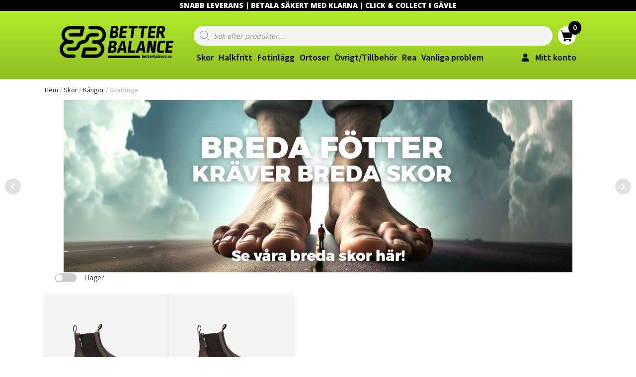

--- FILE ---
content_type: text/html; charset=UTF-8
request_url: https://betterbalance.se/produkt-kategori/skor/kangor/graninge-kangor/
body_size: 23041
content:
<!DOCTYPE html>
<html lang="sv-SE" >
<head>
<meta charset="UTF-8">
<meta name="viewport" content="width=device-width, initial-scale=1.0">
<!-- WP_HEAD() START -->
<link rel="preload" as="style" href="https://fonts.googleapis.com/css?family=Open+Sans:100,200,300,400,500,600,700,800,900|Source+Sans+Pro:100,200,300,400,500,600,700,800,900|Source+Sans+Pro:700,|Open+Sans:700,|Source+Sans+Pro:regular," >
<link rel="stylesheet" href="https://fonts.googleapis.com/css?family=Open+Sans:100,200,300,400,500,600,700,800,900|Source+Sans+Pro:100,200,300,400,500,600,700,800,900|Source+Sans+Pro:700,|Open+Sans:700,|Source+Sans+Pro:regular,">
<meta name='robots' content='index, follow, max-image-preview:large, max-snippet:-1, max-video-preview:-1' />

	<!-- This site is optimized with the Yoast SEO plugin v26.5 - https://yoast.com/wordpress/plugins/seo/ -->
	<title>Graninge Archives - BetterBalance</title>
	<link rel="canonical" href="https://betterbalance.se/produkt-kategori/skor/kangor/graninge-kangor/" />
	<meta property="og:locale" content="sv_SE" />
	<meta property="og:type" content="article" />
	<meta property="og:title" content="Graninge Archives - BetterBalance" />
	<meta property="og:url" content="https://betterbalance.se/produkt-kategori/skor/kangor/graninge-kangor/" />
	<meta property="og:site_name" content="BetterBalance" />
	<meta name="twitter:card" content="summary_large_image" />
	<script type="application/ld+json" class="yoast-schema-graph">{"@context":"https://schema.org","@graph":[{"@type":"CollectionPage","@id":"https://betterbalance.se/produkt-kategori/skor/kangor/graninge-kangor/","url":"https://betterbalance.se/produkt-kategori/skor/kangor/graninge-kangor/","name":"Graninge Archives - BetterBalance","isPartOf":{"@id":"https://betterbalance.se/#website"},"primaryImageOfPage":{"@id":"https://betterbalance.se/produkt-kategori/skor/kangor/graninge-kangor/#primaryimage"},"image":{"@id":"https://betterbalance.se/produkt-kategori/skor/kangor/graninge-kangor/#primaryimage"},"thumbnailUrl":"https://betterbalance.se/wp-content/uploads/2022/09/Graninge-Areskutan-Herr-brun-kanga.jpg","breadcrumb":{"@id":"https://betterbalance.se/produkt-kategori/skor/kangor/graninge-kangor/#breadcrumb"},"inLanguage":"sv-SE"},{"@type":"ImageObject","inLanguage":"sv-SE","@id":"https://betterbalance.se/produkt-kategori/skor/kangor/graninge-kangor/#primaryimage","url":"https://betterbalance.se/wp-content/uploads/2022/09/Graninge-Areskutan-Herr-brun-kanga.jpg","contentUrl":"https://betterbalance.se/wp-content/uploads/2022/09/Graninge-Areskutan-Herr-brun-kanga.jpg","width":1080,"height":1080,"caption":"Graninge Åreskutan Herr brun känga"},{"@type":"BreadcrumbList","@id":"https://betterbalance.se/produkt-kategori/skor/kangor/graninge-kangor/#breadcrumb","itemListElement":[{"@type":"ListItem","position":1,"name":"Home","item":"https://betterbalance.se/"},{"@type":"ListItem","position":2,"name":"Skor","item":"https://betterbalance.se/produkt-kategori/skor/"},{"@type":"ListItem","position":3,"name":"Kängor","item":"https://betterbalance.se/produkt-kategori/skor/kangor/"},{"@type":"ListItem","position":4,"name":"Graninge"}]},{"@type":"WebSite","@id":"https://betterbalance.se/#website","url":"https://betterbalance.se/","name":"BetterBalance","description":"Bra skor och fotinlägg online &amp; i butik","publisher":{"@id":"https://betterbalance.se/#organization"},"potentialAction":[{"@type":"SearchAction","target":{"@type":"EntryPoint","urlTemplate":"https://betterbalance.se/?s={search_term_string}"},"query-input":{"@type":"PropertyValueSpecification","valueRequired":true,"valueName":"search_term_string"}}],"inLanguage":"sv-SE"},{"@type":"Organization","@id":"https://betterbalance.se/#organization","name":"BetterBalance","url":"https://betterbalance.se/","logo":{"@type":"ImageObject","inLanguage":"sv-SE","@id":"https://betterbalance.se/#/schema/logo/image/","url":"https://betterbalance.se/wp-content/uploads/2024/07/symbol_only_green@3x.png","contentUrl":"https://betterbalance.se/wp-content/uploads/2024/07/symbol_only_green@3x.png","width":306,"height":212,"caption":"BetterBalance"},"image":{"@id":"https://betterbalance.se/#/schema/logo/image/"},"sameAs":["https://www.facebook.com/profile.php?id=100063705422625","https://www.instagram.com/fotskogavle/","https://www.tiktok.com/@betterbalance.se","https://www.youtube.com/channel/UCOL5Y21zvOebHreVQY9dfLA"]}]}</script>
	<!-- / Yoast SEO plugin. -->


<link rel='dns-prefetch' href='//www.googletagmanager.com' />
<link rel='dns-prefetch' href='//betterbalance.se' />
<link rel='dns-prefetch' href='//use.fontawesome.com' />
<link rel="alternate" type="application/rss+xml" title="Webbflöde för BetterBalance &raquo; Graninge, Kategori" href="https://betterbalance.se/produkt-kategori/skor/kangor/graninge-kangor/feed/" />
<style id='wp-img-auto-sizes-contain-inline-css' type='text/css'>
img:is([sizes=auto i],[sizes^="auto," i]){contain-intrinsic-size:3000px 1500px}
/*# sourceURL=wp-img-auto-sizes-contain-inline-css */
</style>

<link rel='stylesheet' id='wp-block-library-css' href='https://betterbalance.se/wp-includes/css/dist/block-library/style.min.css?ver=6.9' type='text/css' media='all' />
<link rel='stylesheet' id='wc-blocks-style-css' href='https://betterbalance.se/wp-content/plugins/woocommerce/assets/client/blocks/wc-blocks.css?ver=wc-10.4.0' type='text/css' media='all' />
<style id='global-styles-inline-css' type='text/css'>
:root{--wp--preset--aspect-ratio--square: 1;--wp--preset--aspect-ratio--4-3: 4/3;--wp--preset--aspect-ratio--3-4: 3/4;--wp--preset--aspect-ratio--3-2: 3/2;--wp--preset--aspect-ratio--2-3: 2/3;--wp--preset--aspect-ratio--16-9: 16/9;--wp--preset--aspect-ratio--9-16: 9/16;--wp--preset--color--black: #000000;--wp--preset--color--cyan-bluish-gray: #abb8c3;--wp--preset--color--white: #ffffff;--wp--preset--color--pale-pink: #f78da7;--wp--preset--color--vivid-red: #cf2e2e;--wp--preset--color--luminous-vivid-orange: #ff6900;--wp--preset--color--luminous-vivid-amber: #fcb900;--wp--preset--color--light-green-cyan: #7bdcb5;--wp--preset--color--vivid-green-cyan: #00d084;--wp--preset--color--pale-cyan-blue: #8ed1fc;--wp--preset--color--vivid-cyan-blue: #0693e3;--wp--preset--color--vivid-purple: #9b51e0;--wp--preset--gradient--vivid-cyan-blue-to-vivid-purple: linear-gradient(135deg,rgb(6,147,227) 0%,rgb(155,81,224) 100%);--wp--preset--gradient--light-green-cyan-to-vivid-green-cyan: linear-gradient(135deg,rgb(122,220,180) 0%,rgb(0,208,130) 100%);--wp--preset--gradient--luminous-vivid-amber-to-luminous-vivid-orange: linear-gradient(135deg,rgb(252,185,0) 0%,rgb(255,105,0) 100%);--wp--preset--gradient--luminous-vivid-orange-to-vivid-red: linear-gradient(135deg,rgb(255,105,0) 0%,rgb(207,46,46) 100%);--wp--preset--gradient--very-light-gray-to-cyan-bluish-gray: linear-gradient(135deg,rgb(238,238,238) 0%,rgb(169,184,195) 100%);--wp--preset--gradient--cool-to-warm-spectrum: linear-gradient(135deg,rgb(74,234,220) 0%,rgb(151,120,209) 20%,rgb(207,42,186) 40%,rgb(238,44,130) 60%,rgb(251,105,98) 80%,rgb(254,248,76) 100%);--wp--preset--gradient--blush-light-purple: linear-gradient(135deg,rgb(255,206,236) 0%,rgb(152,150,240) 100%);--wp--preset--gradient--blush-bordeaux: linear-gradient(135deg,rgb(254,205,165) 0%,rgb(254,45,45) 50%,rgb(107,0,62) 100%);--wp--preset--gradient--luminous-dusk: linear-gradient(135deg,rgb(255,203,112) 0%,rgb(199,81,192) 50%,rgb(65,88,208) 100%);--wp--preset--gradient--pale-ocean: linear-gradient(135deg,rgb(255,245,203) 0%,rgb(182,227,212) 50%,rgb(51,167,181) 100%);--wp--preset--gradient--electric-grass: linear-gradient(135deg,rgb(202,248,128) 0%,rgb(113,206,126) 100%);--wp--preset--gradient--midnight: linear-gradient(135deg,rgb(2,3,129) 0%,rgb(40,116,252) 100%);--wp--preset--font-size--small: 13px;--wp--preset--font-size--medium: 20px;--wp--preset--font-size--large: 36px;--wp--preset--font-size--x-large: 42px;--wp--preset--spacing--20: 0.44rem;--wp--preset--spacing--30: 0.67rem;--wp--preset--spacing--40: 1rem;--wp--preset--spacing--50: 1.5rem;--wp--preset--spacing--60: 2.25rem;--wp--preset--spacing--70: 3.38rem;--wp--preset--spacing--80: 5.06rem;--wp--preset--shadow--natural: 6px 6px 9px rgba(0, 0, 0, 0.2);--wp--preset--shadow--deep: 12px 12px 50px rgba(0, 0, 0, 0.4);--wp--preset--shadow--sharp: 6px 6px 0px rgba(0, 0, 0, 0.2);--wp--preset--shadow--outlined: 6px 6px 0px -3px rgb(255, 255, 255), 6px 6px rgb(0, 0, 0);--wp--preset--shadow--crisp: 6px 6px 0px rgb(0, 0, 0);}:where(.is-layout-flex){gap: 0.5em;}:where(.is-layout-grid){gap: 0.5em;}body .is-layout-flex{display: flex;}.is-layout-flex{flex-wrap: wrap;align-items: center;}.is-layout-flex > :is(*, div){margin: 0;}body .is-layout-grid{display: grid;}.is-layout-grid > :is(*, div){margin: 0;}:where(.wp-block-columns.is-layout-flex){gap: 2em;}:where(.wp-block-columns.is-layout-grid){gap: 2em;}:where(.wp-block-post-template.is-layout-flex){gap: 1.25em;}:where(.wp-block-post-template.is-layout-grid){gap: 1.25em;}.has-black-color{color: var(--wp--preset--color--black) !important;}.has-cyan-bluish-gray-color{color: var(--wp--preset--color--cyan-bluish-gray) !important;}.has-white-color{color: var(--wp--preset--color--white) !important;}.has-pale-pink-color{color: var(--wp--preset--color--pale-pink) !important;}.has-vivid-red-color{color: var(--wp--preset--color--vivid-red) !important;}.has-luminous-vivid-orange-color{color: var(--wp--preset--color--luminous-vivid-orange) !important;}.has-luminous-vivid-amber-color{color: var(--wp--preset--color--luminous-vivid-amber) !important;}.has-light-green-cyan-color{color: var(--wp--preset--color--light-green-cyan) !important;}.has-vivid-green-cyan-color{color: var(--wp--preset--color--vivid-green-cyan) !important;}.has-pale-cyan-blue-color{color: var(--wp--preset--color--pale-cyan-blue) !important;}.has-vivid-cyan-blue-color{color: var(--wp--preset--color--vivid-cyan-blue) !important;}.has-vivid-purple-color{color: var(--wp--preset--color--vivid-purple) !important;}.has-black-background-color{background-color: var(--wp--preset--color--black) !important;}.has-cyan-bluish-gray-background-color{background-color: var(--wp--preset--color--cyan-bluish-gray) !important;}.has-white-background-color{background-color: var(--wp--preset--color--white) !important;}.has-pale-pink-background-color{background-color: var(--wp--preset--color--pale-pink) !important;}.has-vivid-red-background-color{background-color: var(--wp--preset--color--vivid-red) !important;}.has-luminous-vivid-orange-background-color{background-color: var(--wp--preset--color--luminous-vivid-orange) !important;}.has-luminous-vivid-amber-background-color{background-color: var(--wp--preset--color--luminous-vivid-amber) !important;}.has-light-green-cyan-background-color{background-color: var(--wp--preset--color--light-green-cyan) !important;}.has-vivid-green-cyan-background-color{background-color: var(--wp--preset--color--vivid-green-cyan) !important;}.has-pale-cyan-blue-background-color{background-color: var(--wp--preset--color--pale-cyan-blue) !important;}.has-vivid-cyan-blue-background-color{background-color: var(--wp--preset--color--vivid-cyan-blue) !important;}.has-vivid-purple-background-color{background-color: var(--wp--preset--color--vivid-purple) !important;}.has-black-border-color{border-color: var(--wp--preset--color--black) !important;}.has-cyan-bluish-gray-border-color{border-color: var(--wp--preset--color--cyan-bluish-gray) !important;}.has-white-border-color{border-color: var(--wp--preset--color--white) !important;}.has-pale-pink-border-color{border-color: var(--wp--preset--color--pale-pink) !important;}.has-vivid-red-border-color{border-color: var(--wp--preset--color--vivid-red) !important;}.has-luminous-vivid-orange-border-color{border-color: var(--wp--preset--color--luminous-vivid-orange) !important;}.has-luminous-vivid-amber-border-color{border-color: var(--wp--preset--color--luminous-vivid-amber) !important;}.has-light-green-cyan-border-color{border-color: var(--wp--preset--color--light-green-cyan) !important;}.has-vivid-green-cyan-border-color{border-color: var(--wp--preset--color--vivid-green-cyan) !important;}.has-pale-cyan-blue-border-color{border-color: var(--wp--preset--color--pale-cyan-blue) !important;}.has-vivid-cyan-blue-border-color{border-color: var(--wp--preset--color--vivid-cyan-blue) !important;}.has-vivid-purple-border-color{border-color: var(--wp--preset--color--vivid-purple) !important;}.has-vivid-cyan-blue-to-vivid-purple-gradient-background{background: var(--wp--preset--gradient--vivid-cyan-blue-to-vivid-purple) !important;}.has-light-green-cyan-to-vivid-green-cyan-gradient-background{background: var(--wp--preset--gradient--light-green-cyan-to-vivid-green-cyan) !important;}.has-luminous-vivid-amber-to-luminous-vivid-orange-gradient-background{background: var(--wp--preset--gradient--luminous-vivid-amber-to-luminous-vivid-orange) !important;}.has-luminous-vivid-orange-to-vivid-red-gradient-background{background: var(--wp--preset--gradient--luminous-vivid-orange-to-vivid-red) !important;}.has-very-light-gray-to-cyan-bluish-gray-gradient-background{background: var(--wp--preset--gradient--very-light-gray-to-cyan-bluish-gray) !important;}.has-cool-to-warm-spectrum-gradient-background{background: var(--wp--preset--gradient--cool-to-warm-spectrum) !important;}.has-blush-light-purple-gradient-background{background: var(--wp--preset--gradient--blush-light-purple) !important;}.has-blush-bordeaux-gradient-background{background: var(--wp--preset--gradient--blush-bordeaux) !important;}.has-luminous-dusk-gradient-background{background: var(--wp--preset--gradient--luminous-dusk) !important;}.has-pale-ocean-gradient-background{background: var(--wp--preset--gradient--pale-ocean) !important;}.has-electric-grass-gradient-background{background: var(--wp--preset--gradient--electric-grass) !important;}.has-midnight-gradient-background{background: var(--wp--preset--gradient--midnight) !important;}.has-small-font-size{font-size: var(--wp--preset--font-size--small) !important;}.has-medium-font-size{font-size: var(--wp--preset--font-size--medium) !important;}.has-large-font-size{font-size: var(--wp--preset--font-size--large) !important;}.has-x-large-font-size{font-size: var(--wp--preset--font-size--x-large) !important;}
/*# sourceURL=global-styles-inline-css */
</style>

<style id='classic-theme-styles-inline-css' type='text/css'>
/*! This file is auto-generated */
.wp-block-button__link{color:#fff;background-color:#32373c;border-radius:9999px;box-shadow:none;text-decoration:none;padding:calc(.667em + 2px) calc(1.333em + 2px);font-size:1.125em}.wp-block-file__button{background:#32373c;color:#fff;text-decoration:none}
/*# sourceURL=/wp-includes/css/classic-themes.min.css */
</style>
<link rel='stylesheet' id='oxygen-css' href='https://betterbalance.se/wp-content/plugins/oxygen/component-framework/oxygen.css?ver=4.0.4' type='text/css' media='all' />
<link rel='stylesheet' id='woocommerce-layout-css' href='https://betterbalance.se/wp-content/plugins/woocommerce/assets/css/woocommerce-layout.css?ver=10.4.0' type='text/css' media='all' />
<link rel='stylesheet' id='woocommerce-smallscreen-css' href='https://betterbalance.se/wp-content/plugins/woocommerce/assets/css/woocommerce-smallscreen.css?ver=10.4.0' type='text/css' media='only screen and (max-width: 768px)' />
<link rel='stylesheet' id='woocommerce-general-css' href='https://betterbalance.se/wp-content/plugins/woocommerce/assets/css/woocommerce.css?ver=10.4.0' type='text/css' media='all' />
<style id='woocommerce-inline-inline-css' type='text/css'>
.woocommerce form .form-row .required { visibility: visible; }
/*# sourceURL=woocommerce-inline-inline-css */
</style>
<link rel='stylesheet' id='photoswipe-css' href='https://betterbalance.se/wp-content/plugins/woocommerce/assets/css/photoswipe/photoswipe.min.css?ver=10.4.0' type='text/css' media='all' />
<link rel='stylesheet' id='photoswipe-default-skin-css' href='https://betterbalance.se/wp-content/plugins/woocommerce/assets/css/photoswipe/default-skin/default-skin.min.css?ver=10.4.0' type='text/css' media='all' />
<link rel='stylesheet' id='woo-variation-swatches-css' href='https://betterbalance.se/wp-content/plugins/woo-variation-swatches/assets/css/frontend.min.css?ver=1765442155' type='text/css' media='all' />
<style id='woo-variation-swatches-inline-css' type='text/css'>
:root {
--wvs-tick:url("data:image/svg+xml;utf8,%3Csvg filter='drop-shadow(0px 0px 2px rgb(0 0 0 / .8))' xmlns='http://www.w3.org/2000/svg'  viewBox='0 0 30 30'%3E%3Cpath fill='none' stroke='%23ffffff' stroke-linecap='round' stroke-linejoin='round' stroke-width='4' d='M4 16L11 23 27 7'/%3E%3C/svg%3E");

--wvs-cross:url("data:image/svg+xml;utf8,%3Csvg filter='drop-shadow(0px 0px 5px rgb(255 255 255 / .6))' xmlns='http://www.w3.org/2000/svg' width='72px' height='72px' viewBox='0 0 24 24'%3E%3Cpath fill='none' stroke='%23ff0000' stroke-linecap='round' stroke-width='0.6' d='M5 5L19 19M19 5L5 19'/%3E%3C/svg%3E");
--wvs-single-product-item-width:30px;
--wvs-single-product-item-height:30px;
--wvs-single-product-item-font-size:16px}
/*# sourceURL=woo-variation-swatches-inline-css */
</style>
<link rel='stylesheet' id='dgwt-wcas-style-css' href='https://betterbalance.se/wp-content/plugins/ajax-search-for-woocommerce/assets/css/style.min.css?ver=1.32.0' type='text/css' media='all' />
<link rel='stylesheet' id='simple-social-icons-font-css' href='https://betterbalance.se/wp-content/plugins/simple-social-icons/css/style.css?ver=3.0.2' type='text/css' media='all' />
<script type="text/javascript" id="woocommerce-google-analytics-integration-gtag-js-after">
/* <![CDATA[ */
/* Google Analytics for WooCommerce (gtag.js) */
					window.dataLayer = window.dataLayer || [];
					function gtag(){dataLayer.push(arguments);}
					// Set up default consent state.
					for ( const mode of [{"analytics_storage":"denied","ad_storage":"denied","ad_user_data":"denied","ad_personalization":"denied","region":["AT","BE","BG","HR","CY","CZ","DK","EE","FI","FR","DE","GR","HU","IS","IE","IT","LV","LI","LT","LU","MT","NL","NO","PL","PT","RO","SK","SI","ES","SE","GB","CH"]}] || [] ) {
						gtag( "consent", "default", { "wait_for_update": 500, ...mode } );
					}
					gtag("js", new Date());
					gtag("set", "developer_id.dOGY3NW", true);
					gtag("config", "G-Y1HGFR4LLB", {"track_404":true,"allow_google_signals":true,"logged_in":false,"linker":{"domains":[],"allow_incoming":false},"custom_map":{"dimension1":"logged_in"}});
//# sourceURL=woocommerce-google-analytics-integration-gtag-js-after
/* ]]> */
</script>
<script type="text/javascript" src="https://betterbalance.se/wp-includes/js/jquery/jquery.min.js?ver=3.7.1" id="jquery-core-js"></script>
<script type="text/javascript" src="https://betterbalance.se/wp-content/plugins/woocommerce/assets/js/jquery-blockui/jquery.blockUI.min.js?ver=2.7.0-wc.10.4.0" id="wc-jquery-blockui-js" data-wp-strategy="defer"></script>
<script type="text/javascript" id="wc-add-to-cart-js-extra">
/* <![CDATA[ */
var wc_add_to_cart_params = {"ajax_url":"/wp-admin/admin-ajax.php","wc_ajax_url":"/?wc-ajax=%%endpoint%%","i18n_view_cart":"Visa varukorg","cart_url":"https://betterbalance.se/varukorg/","is_cart":"","cart_redirect_after_add":"no"};
//# sourceURL=wc-add-to-cart-js-extra
/* ]]> */
</script>
<script type="text/javascript" src="https://betterbalance.se/wp-content/plugins/woocommerce/assets/js/frontend/add-to-cart.min.js?ver=10.4.0" id="wc-add-to-cart-js" defer="defer" data-wp-strategy="defer"></script>
<script type="text/javascript" src="https://betterbalance.se/wp-content/plugins/woocommerce/assets/js/js-cookie/js.cookie.min.js?ver=2.1.4-wc.10.4.0" id="wc-js-cookie-js" defer="defer" data-wp-strategy="defer"></script>
<script type="text/javascript" id="woocommerce-js-extra">
/* <![CDATA[ */
var woocommerce_params = {"ajax_url":"/wp-admin/admin-ajax.php","wc_ajax_url":"/?wc-ajax=%%endpoint%%","i18n_password_show":"Show password","i18n_password_hide":"Hide password"};
//# sourceURL=woocommerce-js-extra
/* ]]> */
</script>
<script type="text/javascript" src="https://betterbalance.se/wp-content/plugins/woocommerce/assets/js/frontend/woocommerce.min.js?ver=10.4.0" id="woocommerce-js" defer="defer" data-wp-strategy="defer"></script>
<script type="text/javascript" defer src="//use.fontawesome.com/releases/v5.3.1/js/all.js" id="font-awesome-latest-js"></script>
<script type="text/javascript" src="https://betterbalance.se/wp-content/plugins/woocommerce/assets/js/zoom/jquery.zoom.min.js?ver=1.7.21-wc.10.4.0" id="wc-zoom-js" defer="defer" data-wp-strategy="defer"></script>
<script type="text/javascript" src="https://betterbalance.se/wp-content/plugins/woocommerce/assets/js/flexslider/jquery.flexslider.min.js?ver=2.7.2-wc.10.4.0" id="wc-flexslider-js" defer="defer" data-wp-strategy="defer"></script>
<script type="text/javascript" src="https://betterbalance.se/wp-content/plugins/woocommerce/assets/js/photoswipe/photoswipe.min.js?ver=4.1.1-wc.10.4.0" id="wc-photoswipe-js" defer="defer" data-wp-strategy="defer"></script>
<script type="text/javascript" src="https://betterbalance.se/wp-content/plugins/woocommerce/assets/js/photoswipe/photoswipe-ui-default.min.js?ver=4.1.1-wc.10.4.0" id="wc-photoswipe-ui-default-js" defer="defer" data-wp-strategy="defer"></script>
<script type="text/javascript" id="wc-single-product-js-extra">
/* <![CDATA[ */
var wc_single_product_params = {"i18n_required_rating_text":"V\u00e4lj ett betyg","i18n_rating_options":["1 of 5 stars","2 of 5 stars","3 of 5 stars","4 of 5 stars","5 of 5 stars"],"i18n_product_gallery_trigger_text":"View full-screen image gallery","review_rating_required":"yes","flexslider":{"rtl":false,"animation":"slide","smoothHeight":true,"directionNav":false,"controlNav":"thumbnails","slideshow":false,"animationSpeed":500,"animationLoop":false,"allowOneSlide":false,"touch":false},"zoom_enabled":"1","zoom_options":[],"photoswipe_enabled":"1","photoswipe_options":{"shareEl":false,"closeOnScroll":false,"history":false,"hideAnimationDuration":0,"showAnimationDuration":0},"flexslider_enabled":"1"};
//# sourceURL=wc-single-product-js-extra
/* ]]> */
</script>
<script type="text/javascript" src="https://betterbalance.se/wp-content/plugins/woocommerce/assets/js/frontend/single-product.min.js?ver=10.4.0" id="wc-single-product-js" defer="defer" data-wp-strategy="defer"></script>
<link rel="https://api.w.org/" href="https://betterbalance.se/wp-json/" /><link rel="alternate" title="JSON" type="application/json" href="https://betterbalance.se/wp-json/wp/v2/product_cat/243" /><link rel="EditURI" type="application/rsd+xml" title="RSD" href="https://betterbalance.se/xmlrpc.php?rsd" />
<meta name="generator" content="WordPress 6.9" />
<meta name="generator" content="WooCommerce 10.4.0" />
<script>readMoreArgs = []</script><script type="text/javascript">
				EXPM_VERSION=3.541;EXPM_AJAX_URL='https://betterbalance.se/wp-admin/admin-ajax.php';
			function yrmAddEvent(element, eventName, fn) {
				if (element.addEventListener)
					element.addEventListener(eventName, fn, false);
				else if (element.attachEvent)
					element.attachEvent('on' + eventName, fn);
			}
			</script>		<style>
			.dgwt-wcas-ico-magnifier,.dgwt-wcas-ico-magnifier-handler{max-width:20px}.dgwt-wcas-search-wrapp{max-width:500px}		</style>
		<!-- Google site verification - Google for WooCommerce -->
<meta name="google-site-verification" content="BoO5sKdnXby-84Mq40uuWIRa8pTywb734SJQK93nwnA" />
	<noscript><style>.woocommerce-product-gallery{ opacity: 1 !important; }</style></noscript>
	<link rel="icon" href="https://betterbalance.se/wp-content/uploads/2022/11/cropped-webicon-32x32.png" sizes="32x32" />
<link rel="icon" href="https://betterbalance.se/wp-content/uploads/2022/11/cropped-webicon-192x192.png" sizes="192x192" />
<link rel="apple-touch-icon" href="https://betterbalance.se/wp-content/uploads/2022/11/cropped-webicon-180x180.png" />
<meta name="msapplication-TileImage" content="https://betterbalance.se/wp-content/uploads/2022/11/cropped-webicon-270x270.png" />
		<style type="text/css" id="wp-custom-css">
			.wc-block-grid__product .wc-block-grid__product-title {
	font-size: 1.0rem;
	font-weight: 300;
	color: black;
	margin-bottom: 6px;	
}

.wc-block-grid__product .wc-block-grid__product-image {	
	margin-bottom: 6px;	
}		</style>
		<link rel='stylesheet' id='oxygen-cache-2027-css' href='//betterbalance.se/wp-content/uploads/oxygen/css/2027.css?cache=1765442081&#038;ver=6.9' type='text/css' media='all' />
<link rel='stylesheet' id='oxygen-cache-2020-css' href='//betterbalance.se/wp-content/uploads/oxygen/css/2020.css?cache=1765442081&#038;ver=6.9' type='text/css' media='all' />
<link rel='stylesheet' id='oxygen-cache-31-css' href='//betterbalance.se/wp-content/uploads/oxygen/css/31.css?cache=1765442082&#038;ver=6.9' type='text/css' media='all' />
<link rel='stylesheet' id='oxygen-universal-styles-css' href='//betterbalance.se/wp-content/uploads/oxygen/css/universal.css?cache=1765442080&#038;ver=6.9' type='text/css' media='all' />
<!-- END OF WP_HEAD() -->
</head>
<body class="archive tax-product_cat term-graninge-kangor term-243 wp-theme-oxygen-is-not-a-theme wp-embed-responsive theme-oxygen-is-not-a-theme oxygen-body woocommerce woocommerce-page woocommerce-no-js woo-variation-swatches wvs-behavior-blur wvs-theme-fake wvs-show-label wvs-tooltip" >




						<section id="section-73-2020" class=" ct-section" ><div class="ct-section-inner-wrap"><div id="text_block-65-2020" class="ct-text-block" >&nbsp; SNABB LEVERANS | BETALA SÄKERT MED KLARNA | CLICK &amp; COLLECT I GÄVLE&nbsp;&nbsp;</div></div></section><section id="section-37-2020" class=" ct-section" ><div class="ct-section-inner-wrap"><div id="new_columns-39-2020" class="ct-new-columns" ><div id="div_block-40-2020" class="ct-div-block" ><div id="fancy_icon-55-2020" class="ct-fancy-icon bb-mobile-menu-open" ><svg id="svg-fancy_icon-55-2020"><use xlink:href="#FontAwesomeicon-align-justify"></use></svg></div></div><div id="div_block-41-2020" class="ct-div-block" ><a id="link-63-2020" class="ct-link" href="https://betterbalance.se/"   ><img  id="image-43-2020" alt="" src="https://betterbalance.se/wp-content/uploads/2024/12/betterbalance-logo-header-svart.png" class="ct-image"/></a></div><div id="div_block-42-2020" class="ct-div-block" ><a id="link-48-2020" class="ct-link bb-tippy-cart bb-tippy-cart-mobile" href="https://betterbalance.se/varukorg/"    data-badge="0"><img  id="image-49-2020" alt="" src="https://betterbalance.se/wp-content/uploads/2024/12/cart-button-new.png" class="ct-image"/></a></div></div></div></section><section id="section-1-2020" class=" ct-section bb-header-v2" ><div class="ct-section-inner-wrap"><div id="new_columns-2-2020" class="ct-new-columns" ><div id="div_block-3-2020" class="ct-div-block" ><a id="link-62-2020" class="ct-link" href="https://betterbalance.se"   ><img  id="image-5-2020" alt="" src="https://betterbalance.se/wp-content/uploads/2024/12/betterbalance-logo-header-svart.png" class="ct-image"/></a></div><div id="div_block-4-2020" class="ct-div-block" ><div id="div_block-7-2020" class="ct-div-block bb-menu-search" ><div id="shortcode-9-2020" class="ct-shortcode" ><div  class="dgwt-wcas-search-wrapp dgwt-wcas-no-submit woocommerce dgwt-wcas-style-solaris js-dgwt-wcas-layout-classic dgwt-wcas-layout-classic js-dgwt-wcas-mobile-overlay-enabled">
		<form class="dgwt-wcas-search-form" role="search" action="https://betterbalance.se/" method="get">
		<div class="dgwt-wcas-sf-wrapp">
							<svg class="dgwt-wcas-ico-magnifier" xmlns="http://www.w3.org/2000/svg"
					 xmlns:xlink="http://www.w3.org/1999/xlink" x="0px" y="0px"
					 viewBox="0 0 51.539 51.361" xml:space="preserve">
		             <path 						 d="M51.539,49.356L37.247,35.065c3.273-3.74,5.272-8.623,5.272-13.983c0-11.742-9.518-21.26-21.26-21.26 S0,9.339,0,21.082s9.518,21.26,21.26,21.26c5.361,0,10.244-1.999,13.983-5.272l14.292,14.292L51.539,49.356z M2.835,21.082 c0-10.176,8.249-18.425,18.425-18.425s18.425,8.249,18.425,18.425S31.436,39.507,21.26,39.507S2.835,31.258,2.835,21.082z"/>
				</svg>
							<label class="screen-reader-text"
				   for="dgwt-wcas-search-input-1">Products search</label>

			<input id="dgwt-wcas-search-input-1"
				   type="search"
				   class="dgwt-wcas-search-input"
				   name="s"
				   value=""
				   placeholder="Sök efter produkter…"
				   autocomplete="off"
							/>
			<div class="dgwt-wcas-preloader"></div>

			<div class="dgwt-wcas-voice-search"></div>

			
			<input type="hidden" name="post_type" value="product"/>
			<input type="hidden" name="dgwt_wcas" value="1"/>

			
					</div>
	</form>
</div>
</div><a id="link-32-2020" class="ct-link bb-tippy-cart" href="https://betterbalance.se/varukorg/"    data-badge="0"><img  id="image-24-2020" alt="" src="https://betterbalance.se/wp-content/uploads/2024/12/cart-button-new.png" class="ct-image"/></a></div><div id="div_block-6-2020" class="ct-div-block" ><div id="code_block-10-2020" class="ct-code-block" ><div class="bb-menu-top-categories"><a href="https://betterbalance.se/produkt-kategori/skor/" class="bb-menu-link" bb-dropdown-cat-id="23">Skor</a><a href="https://betterbalance.se/produkt-kategori/halkfritt/" class="bb-menu-link">Halkfritt</a><a href="https://betterbalance.se/produkt-kategori/fotinlagg/" class="bb-menu-link" bb-dropdown-cat-id="24">Fotinlägg</a><a href="https://betterbalance.se/produkt-kategori/ortoser/" class="bb-menu-link" bb-dropdown-cat-id="26">Ortoser</a><a href="https://betterbalance.se/produkt-kategori/ovrigt-tillbehor/" class="bb-menu-link" bb-dropdown-cat-id="27">Övrigt/Tillbehör</a><a href="https://betterbalance.se/produkt-kategori/rea/" class="bb-menu-link">Rea</a><a href="https://betterbalance.se/problemlosaren/" class="bb-menu-link">Vanliga problem</a></div><div class="bb-menu-tooltip" bb-dropdown-cat-id="23"><a href="https://betterbalance.se/produkt-kategori/skor/jogging/" class="bb-menu-dropdown-content-link">Jogging</a><a href="https://betterbalance.se/produkt-kategori/skor/kangor/" class="bb-menu-dropdown-content-link">Kängor</a><a href="https://betterbalance.se/produkt-kategori/skor/sandaler/" class="bb-menu-dropdown-content-link">Sandaler</a><a href="https://betterbalance.se/produkt-kategori/skor/vinterskor/" class="bb-menu-dropdown-content-link">Vinterskor</a><a href="https://betterbalance.se/produkt-kategori/skor/walking/" class="bb-menu-dropdown-content-link">Walking</a></div><div class="bb-menu-tooltip" bb-dropdown-cat-id="422"></div><div class="bb-menu-tooltip" bb-dropdown-cat-id="24"><a href="https://betterbalance.se/produkt-kategori/fotinlagg/hela-fotinlagg/" class="bb-menu-dropdown-content-link">Hela fotinlägg</a><a href="https://betterbalance.se/produkt-kategori/fotinlagg/halinlagg/" class="bb-menu-dropdown-content-link">Hälinlägg</a><a href="https://betterbalance.se/produkt-kategori/fotinlagg/pelotter/" class="bb-menu-dropdown-content-link">Pelotter</a></div><div class="bb-menu-tooltip" bb-dropdown-cat-id="26"><a href="https://betterbalance.se/produkt-kategori/ortoser/rygg/" class="bb-menu-dropdown-content-link">Rygg</a><a href="https://betterbalance.se/produkt-kategori/ortoser/armbage/" class="bb-menu-dropdown-content-link">Armbåge</a><a href="https://betterbalance.se/produkt-kategori/ortoser/fotled/" class="bb-menu-dropdown-content-link">Fotled</a><a href="https://betterbalance.se/produkt-kategori/ortoser/halsena/" class="bb-menu-dropdown-content-link">Hälsena</a><a href="https://betterbalance.se/produkt-kategori/ortoser/kna/" class="bb-menu-dropdown-content-link">Knä</a></div><div class="bb-menu-tooltip" bb-dropdown-cat-id="27"><a href="https://betterbalance.se/produkt-kategori/ovrigt-tillbehor/rengoring/" class="bb-menu-dropdown-content-link">Rengöring</a><a href="https://betterbalance.se/produkt-kategori/ovrigt-tillbehor/kramer-salvor/" class="bb-menu-dropdown-content-link">Krämer/Salvor</a><a href="https://betterbalance.se/produkt-kategori/ovrigt-tillbehor/skosnoren/" class="bb-menu-dropdown-content-link">Skosnören</a><a href="https://betterbalance.se/produkt-kategori/ovrigt-tillbehor/taspridare/" class="bb-menu-dropdown-content-link">Tåspridare</a><a href="https://betterbalance.se/produkt-kategori/ovrigt-tillbehor/traningsredskap/" class="bb-menu-dropdown-content-link">Träningsredskap</a><a href="https://betterbalance.se/produkt-kategori/ovrigt-tillbehor/strumpor/" class="bb-menu-dropdown-content-link">Strumpor</a></div><div class="bb-menu-tooltip" bb-dropdown-cat-id="22"></div><div class="bb-menu-tooltip" bb-dropdown-cat-id="306"></div></div><a id="div_block-33-2020" class="ct-link" href="https://betterbalance.se/mitt-konto/"   ><img  id="image-34-2020" alt="" src="https://betterbalance.se/wp-content/uploads/2024/12/mitt-konto-knapp.png" class="ct-image"/><div id="text_block-26-2020" class="ct-text-block" >Mitt konto<br></div></a></div></div></div></div></section><div id="code_block-11-2020" class="ct-code-block" ><script src="https://unpkg.com/@popperjs/core@2"></script>
<script src="https://unpkg.com/tippy.js@6"></script>
<link rel="stylesheet" href="https://unpkg.com/tippy.js@6.3.7/themes/light-border.css" />
<script>
  
  tippy(".bb-menu-link[bb-dropdown-cat-id]", {
    allowHTML: true,
    placement: "bottom",
    interactive: true,
    padding: "20px",
    content(reference)
    {
    	return jQuery(".bb-menu-tooltip[bb-dropdown-cat-id=" + jQuery(reference).attr("bb-dropdown-cat-id") + "]").html();
    }
  });
  
  
  tippy('.bb-tippy-cart', {
            allowHTML: true,
            maxWidth: 800,
            interactive:true,
            content: "Laddar...",
            placement: "bottom",
            theme: "light-border",

            onCreate(instance) {
                instance._isLoading = false;
            },

            onShow(instance) {
                if(instance._isLoading)
                    return;

                instance._isLoading = true;

                var loadHolder = jQuery('<div></div>');
                loadHolder.load(
                    "/ajax-cart .widget_shopping_cart_content",
                    function() {
                        instance.setContent(loadHolder.html());
                        instance._isLoading = false;
                    }
                );
            },

            onHidden(instance) {
                instance.setContent("Laddar...");
                instance._isLoading = false;
            }
        });
  
  
  jQuery(function(){
  
    jQuery(".bb-mobile-menu-open").click(function(){
    	jQuery(".bb-mobile-menu").show();
    });
    jQuery(".bb-mobile-menu-close").click(function(){
    	jQuery(".bb-mobile-menu").hide();
    });
  
  });

  
</script></div><div id="div_block-56-2020" class="ct-div-block bb-mobile-menu" ><div id="div_block-57-2020" class="ct-div-block" ><div id="fancy_icon-58-2020" class="ct-fancy-icon bb-mobile-menu-close" ><svg id="svg-fancy_icon-58-2020"><use xlink:href="#Lineariconsicon-cross"></use></svg></div><div id="text_block-59-2020" class="ct-text-block" >Meny</div></div><div id="code_block-61-2020" class="ct-code-block" ><div class="bb-mobile-menu-top-categories"><div class="bb-mobile-menu-top-category"><a href="https://betterbalance.se/produkt-kategori/skor/" class="bb-mobile-menu-link">Skor</a><div class="bb-mobile-menu-child"><a href="https://betterbalance.se/produkt-kategori/skor/jogging/" class="bb-mobile-menu-child-link">Jogging</a><a href="https://betterbalance.se/produkt-kategori/skor/kangor/" class="bb-mobile-menu-child-link">Kängor</a><a href="https://betterbalance.se/produkt-kategori/skor/sandaler/" class="bb-mobile-menu-child-link">Sandaler</a><a href="https://betterbalance.se/produkt-kategori/skor/vinterskor/" class="bb-mobile-menu-child-link">Vinterskor</a><a href="https://betterbalance.se/produkt-kategori/skor/walking/" class="bb-mobile-menu-child-link">Walking</a></div></div><div class="bb-mobile-menu-top-category"><a href="https://betterbalance.se/produkt-kategori/halkfritt/" class="bb-mobile-menu-link">Halkfritt</a></div><div class="bb-mobile-menu-top-category"><a href="https://betterbalance.se/produkt-kategori/fotinlagg/" class="bb-mobile-menu-link">Fotinlägg</a><div class="bb-mobile-menu-child"><a href="https://betterbalance.se/produkt-kategori/fotinlagg/hela-fotinlagg/" class="bb-mobile-menu-child-link">Hela fotinlägg</a><a href="https://betterbalance.se/produkt-kategori/fotinlagg/halinlagg/" class="bb-mobile-menu-child-link">Hälinlägg</a><a href="https://betterbalance.se/produkt-kategori/fotinlagg/pelotter/" class="bb-mobile-menu-child-link">Pelotter</a></div></div><div class="bb-mobile-menu-top-category"><a href="https://betterbalance.se/produkt-kategori/ortoser/" class="bb-mobile-menu-link">Ortoser</a><div class="bb-mobile-menu-child"><a href="https://betterbalance.se/produkt-kategori/ortoser/rygg/" class="bb-mobile-menu-child-link">Rygg</a><a href="https://betterbalance.se/produkt-kategori/ortoser/fotled/" class="bb-mobile-menu-child-link">Fotled</a><a href="https://betterbalance.se/produkt-kategori/ortoser/halsena/" class="bb-mobile-menu-child-link">Hälsena</a><a href="https://betterbalance.se/produkt-kategori/ortoser/kna/" class="bb-mobile-menu-child-link">Knä</a></div></div><div class="bb-mobile-menu-top-category"><a href="https://betterbalance.se/produkt-kategori/ovrigt-tillbehor/" class="bb-mobile-menu-link">Övrigt/Tillbehör</a><div class="bb-mobile-menu-child"><a href="https://betterbalance.se/produkt-kategori/ovrigt-tillbehor/rengoring/" class="bb-mobile-menu-child-link">Rengöring</a><a href="https://betterbalance.se/produkt-kategori/ovrigt-tillbehor/kramer-salvor/" class="bb-mobile-menu-child-link">Krämer/Salvor</a><a href="https://betterbalance.se/produkt-kategori/ovrigt-tillbehor/taspridare/" class="bb-mobile-menu-child-link">Tåspridare</a><a href="https://betterbalance.se/produkt-kategori/ovrigt-tillbehor/traningsredskap/" class="bb-mobile-menu-child-link">Träningsredskap</a><a href="https://betterbalance.se/produkt-kategori/ovrigt-tillbehor/strumpor/" class="bb-mobile-menu-child-link">Strumpor</a></div></div><div class="bb-mobile-menu-top-category"><a href="https://betterbalance.se/produkt-kategori/problemlosaren/" class="bb-mobile-menu-link">Problemlösaren</a></div><div class="bb-mobile-menu-top-category"><a href="https://betterbalance.se/produkt-kategori/rea/" class="bb-mobile-menu-link">Rea</a></div><div class="bb-mobile-menu-top-category"><a href="https://betterbalance.se/problemlosaren/" class="bb-mobile-menu-link">Vanliga problem</a></div></div></div></div><div id="code_block-64-2020" class="ct-code-block" ></div><section id="section-1-31" class=" ct-section" ><div class="ct-section-inner-wrap">
		<div id="-breadcrumb-2-31" class="oxy-breadcrumb oxy-woo-element"><nav class="woocommerce-breadcrumb" aria-label="Breadcrumb"><a href="https://betterbalance.se">Hem</a>&nbsp;&#47;&nbsp;<a href="https://betterbalance.se/produkt-kategori/skor/">Skor</a>&nbsp;&#47;&nbsp;<a href="https://betterbalance.se/produkt-kategori/skor/kangor/">Kängor</a>&nbsp;&#47;&nbsp;Graninge</nav></div>

		</div></section><link rel='stylesheet' id='oxygen-unslider-css'  href='https://betterbalance.se/wp-content/plugins/oxygen/component-framework/vendor/unslider/unslider.css' type='text/css' media='all'/><div id="slider-296-31" class="ct-slider ct_unique_slider_1954" ><div class="oxygen-unslider-container"><ul><li><div id="slide-297-31" class="ct-slide" ><a id="link-310-31" class="ct-link" href="https://betterbalance.se/produkt-kategori/skor/?filter_kampanj=breda-skor&#038;query_type_kampanj=or" target="_self"  ><img  id="image-311-31" alt="köp skor med bred läst, här. breda fötter kräver breda skor. breda skor, extra breda skor. hallux valgus" src="https://betterbalance.se/wp-content/uploads/2024/04/breda-skor-test-slider-1024x347.jpg" class="ct-image" srcset="https://betterbalance.se/wp-content/uploads/2024/04/breda-skor-test-slider-1024x347.jpg 1024w, https://betterbalance.se/wp-content/uploads/2024/04/breda-skor-test-slider-300x102.jpg 300w, https://betterbalance.se/wp-content/uploads/2024/04/breda-skor-test-slider-768x260.jpg 768w, https://betterbalance.se/wp-content/uploads/2024/04/breda-skor-test-slider-600x203.jpg 600w, https://betterbalance.se/wp-content/uploads/2024/04/breda-skor-test-slider-64x22.jpg 64w" sizes="(max-width: 1024px) 100vw, 1024px" /></a></div></li><li><div id="slide-312-31" class="ct-slide" ><a id="link-313-31" class="ct-link" href="https://betterbalance.se/produkt-kategori/skor/vinterskor/"   ><img  id="image-314-31" alt="hitta riktiga vinterkskor hos betterbalance.se" src="https://betterbalance.se/wp-content/uploads/2024/10/HITTA-DINA-NYA-INTERSKOR-HOS-BETTERBALANCE-1024x347.jpg" class="ct-image" srcset="https://betterbalance.se/wp-content/uploads/2024/10/HITTA-DINA-NYA-INTERSKOR-HOS-BETTERBALANCE-1024x347.jpg 1024w, https://betterbalance.se/wp-content/uploads/2024/10/HITTA-DINA-NYA-INTERSKOR-HOS-BETTERBALANCE-300x102.jpg 300w, https://betterbalance.se/wp-content/uploads/2024/10/HITTA-DINA-NYA-INTERSKOR-HOS-BETTERBALANCE-768x260.jpg 768w, https://betterbalance.se/wp-content/uploads/2024/10/HITTA-DINA-NYA-INTERSKOR-HOS-BETTERBALANCE-600x203.jpg 600w, https://betterbalance.se/wp-content/uploads/2024/10/HITTA-DINA-NYA-INTERSKOR-HOS-BETTERBALANCE-64x22.jpg 64w" sizes="(max-width: 1024px) 100vw, 1024px" /></a></div></li><li><div id="slide-326-31" class="ct-slide" ><a id="link-327-31" class="ct-link" href="https://betterbalance.se/produkt-kategori/skor/?filter_kampanj=gore-tex&#038;query_type_kampanj=or"   ><img  id="image-328-31" alt="hitta dina vattentäta skor med gore-tex hos bettrerbalance" src="https://betterbalance.se/wp-content/uploads/2024/10/vattentatt-med-gore-tex-skor-1024x347.jpg" class="ct-image" srcset="https://betterbalance.se/wp-content/uploads/2024/10/vattentatt-med-gore-tex-skor-1024x347.jpg 1024w, https://betterbalance.se/wp-content/uploads/2024/10/vattentatt-med-gore-tex-skor-300x102.jpg 300w, https://betterbalance.se/wp-content/uploads/2024/10/vattentatt-med-gore-tex-skor-768x260.jpg 768w, https://betterbalance.se/wp-content/uploads/2024/10/vattentatt-med-gore-tex-skor-600x203.jpg 600w, https://betterbalance.se/wp-content/uploads/2024/10/vattentatt-med-gore-tex-skor-64x22.jpg 64w" sizes="(max-width: 1024px) 100vw, 1024px" /></a></div></li><li><div id="slide-319-31" class="ct-slide" ><a id="link-320-31" class="ct-link" href="https://betterbalance.se/produkt-kategori/skor/?filter_kampanj=stabila-skor&#038;query_type_kampanj=or" target="_self"  ><img  id="image-321-31" alt="" src="https://betterbalance.se/wp-content/uploads/2024/04/stabila-skorbanner-1024x347.jpg" class="ct-image" srcset="https://betterbalance.se/wp-content/uploads/2024/04/stabila-skorbanner-1024x347.jpg 1024w, https://betterbalance.se/wp-content/uploads/2024/04/stabila-skorbanner-300x102.jpg 300w, https://betterbalance.se/wp-content/uploads/2024/04/stabila-skorbanner-768x260.jpg 768w, https://betterbalance.se/wp-content/uploads/2024/04/stabila-skorbanner-600x203.jpg 600w, https://betterbalance.se/wp-content/uploads/2024/04/stabila-skorbanner-64x22.jpg 64w" sizes="(max-width: 1024px) 100vw, 1024px" /></a></div></li><li><div id="slide-333-31" class="ct-slide" ><a id="link-334-31" class="ct-link" href="https://betterbalance.se/produkt-kategori/skor/?filter_kampanj=ga-pa-moln&#038;query_type_kampanj=or" target="_self"  ><img  id="image-335-31" alt="" src="https://betterbalance.se/wp-content/uploads/2024/05/himmlen-under-dina-fotter-banner-1-1024x347.png" class="ct-image" srcset="https://betterbalance.se/wp-content/uploads/2024/05/himmlen-under-dina-fotter-banner-1-1024x347.png 1024w, https://betterbalance.se/wp-content/uploads/2024/05/himmlen-under-dina-fotter-banner-1-300x102.png 300w, https://betterbalance.se/wp-content/uploads/2024/05/himmlen-under-dina-fotter-banner-1-768x260.png 768w, https://betterbalance.se/wp-content/uploads/2024/05/himmlen-under-dina-fotter-banner-1-600x203.png 600w, https://betterbalance.se/wp-content/uploads/2024/05/himmlen-under-dina-fotter-banner-1-64x22.png 64w" sizes="(max-width: 1024px) 100vw, 1024px" /></a></div></li></ul></div></div><script class="ct-slider-script">jQuery(document).ready(function($){$('#slider-296-31.ct_unique_slider_1954 .oxygen-unslider-container:not(.unslider-horizontal,.unslider-fade)').unslider({autoplay: true, delay: 3000, animation: 'horizontal', speed : 750, arrows: true, nav: false, infinite: true})});</script><section id="section-292-31" class=" ct-section" ><div class="ct-section-inner-wrap"><div id="code_block-294-31" class="ct-code-block filters" >
<a href="?in_stock=true" class="widget" style="display:inline-flex;align-items:center;">
	<div class="switch">
	  <input type="checkbox"  />
	  <span class="slider round"></span>
	</div>
	<span style="margin-left:15px;">I lager</span>
</a></div></div></section><section id="section-3-31" class=" ct-section" ><div class="ct-section-inner-wrap"><div id="_dynamic_list-267-31" class="oxy-dynamic-list bb-product-archive-products"><div id="div_block-268-31-1" class="ct-div-block" data-id="div_block-268-31"><a id="link-46-2037-1" class="ct-link" href="https://betterbalance.se/produkt/graninge-areskutan-herr/" target="_self" data-id="link-46-2037"><div id="div_block-40-2037-1" class="ct-div-block bb-product-card-v2" data-id="div_block-40-2037"><div id="code_block-39-2037-1" class="ct-code-block" data-id="code_block-39-2037"><style>

</style></div><div id="code_block-2-2037-1" class="ct-code-block bb-product-card-v2-image" data-id="code_block-2-2037"><div class="bb-product-card-v2-bubbles top-bubbles"></div>	
<a class="bb-product-card-v2-image-link" href="https://betterbalance.se/produkt/graninge-areskutan-herr/" target="_self">
		<div class="img-switcher">
<img width="150" height="150" src="https://betterbalance.se/wp-content/uploads/2022/09/Graninge-Areskutan-Herr-brun-kanga-150x150.jpg" class="current bb-product-card-v2-image-img wp-post-image" alt="Graninge &Aring;reskutan Herr brun k&auml;nga" decoding="async" srcset="https://betterbalance.se/wp-content/uploads/2022/09/Graninge-Areskutan-Herr-brun-kanga-150x150.jpg 150w, https://betterbalance.se/wp-content/uploads/2022/09/Graninge-Areskutan-Herr-brun-kanga-300x300.jpg 300w, https://betterbalance.se/wp-content/uploads/2022/09/Graninge-Areskutan-Herr-brun-kanga-1024x1024.jpg 1024w, https://betterbalance.se/wp-content/uploads/2022/09/Graninge-Areskutan-Herr-brun-kanga-768x768.jpg 768w, https://betterbalance.se/wp-content/uploads/2022/09/Graninge-Areskutan-Herr-brun-kanga-600x600.jpg 600w, https://betterbalance.se/wp-content/uploads/2022/09/Graninge-Areskutan-Herr-brun-kanga-100x100.jpg 100w, https://betterbalance.se/wp-content/uploads/2022/09/Graninge-Areskutan-Herr-brun-kanga-50x50.jpg 50w, https://betterbalance.se/wp-content/uploads/2022/09/Graninge-Areskutan-Herr-brun-kanga-64x64.jpg 64w, https://betterbalance.se/wp-content/uploads/2022/09/Graninge-Areskutan-Herr-brun-kanga.jpg 1080w" sizes="(max-width: 150px) 100vw, 150px"><img src="https://betterbalance.se/wp-content/uploads/2022/09/Graninge-Areskutan-Herr-brun-kanga-2-150x150.jpg"><img src="https://betterbalance.se/wp-content/uploads/2022/09/Graninge-Areskutan-Herr-brun-kanga-3-150x150.jpg"><img src="https://betterbalance.se/wp-content/uploads/2022/09/Graninge-Areskutan-Herr-brun-kanga-4-150x150.jpg"><img src="https://betterbalance.se/wp-content/uploads/2022/09/20221017_102836-150x150.jpg"><img src="https://betterbalance.se/wp-content/uploads/2022/09/20221017_102933-150x150.jpg"></div>
</a>

<div class="bb-product-card-v2-bubbles bottom-bubbles"><div class="brun"></div></div></div><div id="div_block-6-2037-1" class="ct-div-block bb-product-card-v2-box" data-id="div_block-6-2037"><div id="code_block-9-2037-1" class="ct-code-block bb-product-card-v2-category" data-id="code_block-9-2037"><a href="https://betterbalance.se/produkt-kategori/skor/kangor/graninge-kangor/" rel="tag">Graninge</a><a href="https://betterbalance.se/produkt-kategori/skor/kangor/" rel="tag">K&auml;ngor</a><a href="https://betterbalance.se/produkt-kategori/skor/" rel="tag">Skor</a><a href="https://betterbalance.se/produkt-kategori/skor/walking/" rel="tag">Walking</a></div><div id="code_block-10-2037-1" class="ct-code-block bb-product-card-v2-title" data-id="code_block-10-2037"><a href="https://betterbalance.se/produkt/graninge-areskutan-herr/">Graninge &Aring;reskutan (Herr)</a></div><div id="code_block-11-2037-1" class="ct-code-block bb-product-card-v2-price" data-id="code_block-11-2037">
<a href="https://betterbalance.se/produkt/graninge-areskutan-herr/">
	<span class="woocommerce-Price-amount amount"><bdi>1700<span class="woocommerce-Price-currencySymbol">kr</span></bdi></span></a>

</div></div></div></a></div><div id="div_block-268-31-2" class="ct-div-block" data-id="div_block-268-31"><a id="link-46-2037-2" class="ct-link" href="https://betterbalance.se/produkt/graninge-areskutan-dam/" target="_self" data-id="link-46-2037"><div id="div_block-40-2037-2" class="ct-div-block bb-product-card-v2" data-id="div_block-40-2037"><div id="code_block-39-2037-2" class="ct-code-block" data-id="code_block-39-2037"><style>

</style></div><div id="code_block-2-2037-2" class="ct-code-block bb-product-card-v2-image" data-id="code_block-2-2037"><div class="bb-product-card-v2-bubbles top-bubbles"></div>	
<a class="bb-product-card-v2-image-link" href="https://betterbalance.se/produkt/graninge-areskutan-dam/" target="_self">
		<div class="img-switcher">
<img width="150" height="150" src="https://betterbalance.se/wp-content/uploads/2022/09/Graninge-Areskutan-dam-brun-kanga-150x150.jpg" class="current bb-product-card-v2-image-img wp-post-image" alt="Graninge &Aring;reskutan dam brun k&auml;nga" decoding="async" srcset="https://betterbalance.se/wp-content/uploads/2022/09/Graninge-Areskutan-dam-brun-kanga-150x150.jpg 150w, https://betterbalance.se/wp-content/uploads/2022/09/Graninge-Areskutan-dam-brun-kanga-300x300.jpg 300w, https://betterbalance.se/wp-content/uploads/2022/09/Graninge-Areskutan-dam-brun-kanga-1024x1024.jpg 1024w, https://betterbalance.se/wp-content/uploads/2022/09/Graninge-Areskutan-dam-brun-kanga-768x768.jpg 768w, https://betterbalance.se/wp-content/uploads/2022/09/Graninge-Areskutan-dam-brun-kanga-600x600.jpg 600w, https://betterbalance.se/wp-content/uploads/2022/09/Graninge-Areskutan-dam-brun-kanga-100x100.jpg 100w, https://betterbalance.se/wp-content/uploads/2022/09/Graninge-Areskutan-dam-brun-kanga-50x50.jpg 50w, https://betterbalance.se/wp-content/uploads/2022/09/Graninge-Areskutan-dam-brun-kanga-64x64.jpg 64w, https://betterbalance.se/wp-content/uploads/2022/09/Graninge-Areskutan-dam-brun-kanga.jpg 1080w" sizes="(max-width: 150px) 100vw, 150px"><img src="https://betterbalance.se/wp-content/uploads/2022/09/Graninge-Areskutan-dam-brun-kanga-2-150x150.jpg"><img src="https://betterbalance.se/wp-content/uploads/2022/09/Graninge-Areskutan-dam-brun-kanga-3-150x150.jpg"><img src="https://betterbalance.se/wp-content/uploads/2022/09/Graninge-Areskutan-dam-brun-kanga-4-150x150.jpg"></div>
</a>

<div class="bb-product-card-v2-bubbles bottom-bubbles"><div class="svart"></div><div class="brun"></div></div></div><div id="div_block-6-2037-2" class="ct-div-block bb-product-card-v2-box" data-id="div_block-6-2037"><div id="code_block-9-2037-2" class="ct-code-block bb-product-card-v2-category" data-id="code_block-9-2037"><a href="https://betterbalance.se/produkt-kategori/skor/kangor/graninge-kangor/" rel="tag">Graninge</a><a href="https://betterbalance.se/produkt-kategori/skor/kangor/" rel="tag">K&auml;ngor</a><a href="https://betterbalance.se/produkt-kategori/skor/" rel="tag">Skor</a><a href="https://betterbalance.se/produkt-kategori/skor/walking/" rel="tag">Walking</a></div><div id="code_block-10-2037-2" class="ct-code-block bb-product-card-v2-title" data-id="code_block-10-2037"><a href="https://betterbalance.se/produkt/graninge-areskutan-dam/">Graninge &Aring;reskutan (Dam)</a></div><div id="code_block-11-2037-2" class="ct-code-block bb-product-card-v2-price" data-id="code_block-11-2037">
<a href="https://betterbalance.se/produkt/graninge-areskutan-dam/">
	<span class="woocommerce-Price-amount amount"><bdi>1700<span class="woocommerce-Price-currencySymbol">kr</span></bdi></span></a>

</div></div></div></a></div>                    
                                            
                                        
                    </div>
</div></section><div id="code_block-291-31" class="ct-code-block" ><script>

var royalAjaxPagesLoaded = [];
function loadNextPage()
{
  	var next = jQuery("a.page-numbers.next");
    if(next)
    {
      var url = next.attr("href");
      next.remove();

      if(url && !royalAjaxPagesLoaded.includes(url))
      {
		console.log("loading " + url);
        royalAjaxLoadProducts(url, function() { jQuery(".bb-ajax-loader").hide(); });
        royalAjaxPagesLoaded.push(url);
        
        return;
      }
  	}
  	jQuery(".bb-ajax-loader").hide();
}
function royalAjaxLoadProducts(url, callback)
{
      jQuery.get(url, {}, function(data) {
        var response = jQuery('<div />').html(data);
        var products = response.find('.bb-product-archive-products');
        var pages = products.find('.oxy-repeater-pages');
        products.find(".oxy-repeater-pages-wrap").css("display", "none");
        pages.css("display", "none");
        
        jQuery('.bb-product-archive-products').append(products.html());
    },'html')
	  .done(callback);
}
!(function($)
{
  
  $(window).on("scroll", function() {

    var scrollHeight = $(document).height();
    var scrollPos = $(window).height() + $(window).scrollTop();

    if(((scrollHeight - 1300) >= scrollPos) / scrollHeight == 0){
  	  if(jQuery("a.page-numbers.next").length > 0)
	  {
		  jQuery(".bb-ajax-loader:hidden").show(400, function(){
      	loadNextPage();
	  });
	  }
    }
  });
  
  
})(window.jQuery);
  
  
</script>
<div class="bb-ajax-loader">Loading...</div></div><section id="section-368-31" class=" ct-section" ><div class="ct-section-inner-wrap"><div id="code_block-372-31" class="ct-code-block" ></div></div></section><div id="div_block-295-31" class="ct-div-block blanket" ></div><section id="section-1-2027" class=" ct-section" ><div class="ct-section-inner-wrap"><div id="new_columns-5-2027" class="ct-new-columns" ><div id="div_block-6-2027" class="ct-div-block" ><h1 id="headline-10-2027" class="ct-headline">Webshop</h1><a id="link_text-12-2027" class="ct-link-text" href="https://betterbalance.se/mitt-konto/"   >Mitt konto</a><a id="link_text-14-2027" class="ct-link-text" href="https://betterbalance.se/varukorg/"   >Varukorg<br></a><a id="link_text-15-2027" class="ct-link-text" href="https://betterbalance.se/om-oss/"   >Om oss<br></a><a id="link_text-16-2027" class="ct-link-text" href="https://betterbalance.se/returinformation/"   >Returinformation</a></div><div id="div_block-7-2027" class="ct-div-block" ><h1 id="headline-20-2027" class="ct-headline">Kontakta oss<br></h1><div id="text_block-29-2027" class="ct-text-block" >Tel: 026-61 20 85<br>Mail: info@fotskogavle.se<br></div></div><div id="div_block-8-2027" class="ct-div-block" ><h1 id="headline-23-2027" class="ct-headline">Övrig information<br></h1><a id="link_text-32-2027" class="ct-link-text" href="https://betterbalance.se/om-oss/"   >Om oss</a><a id="link_text-35-2027" class="ct-link-text" href="https://betterbalance.se/integritetspolicy/"   >Integritetspolicy</a><a id="link_text-37-2027" class="ct-link-text" href="https://betterbalance.se/kopvillkor/"   >Köpvillkor<br></a></div><div id="div_block-9-2027" class="ct-div-block" ><h1 id="headline-26-2027" class="ct-headline">Följ oss<br></h1><a id="link_button-39-2027" class="ct-link-button" href="https://www.instagram.com/fotskogavle/" target="_self"  ></a><a id="link_button-46-2027" class="ct-link-button" href="https://www.facebook.com/profile.php?id=100063705422625" target="_self"  ></a></div></div></div></section><section id="section-2-2027" class=" ct-section" ><div class="ct-section-inner-wrap"><h1 id="headline-3-2027" class="ct-headline">BetterBalance by Fot &amp; Sko<br></h1></div></section><div id="code_block-2-4984" class="ct-code-block" ><!-- Image Switcher --></div>	<!-- WP_FOOTER -->
<script type="speculationrules">
{"prefetch":[{"source":"document","where":{"and":[{"href_matches":"/*"},{"not":{"href_matches":["/wp-*.php","/wp-admin/*","/wp-content/uploads/*","/wp-content/*","/wp-content/plugins/*","/wp-content/themes/twentytwentyone/*","/wp-content/themes/oxygen-is-not-a-theme/*","/*\\?(.+)"]}},{"not":{"selector_matches":"a[rel~=\"nofollow\"]"}},{"not":{"selector_matches":".no-prefetch, .no-prefetch a"}}]},"eagerness":"conservative"}]}
</script>
<?xml version="1.0"?><svg xmlns="http://www.w3.org/2000/svg" xmlns:xlink="http://www.w3.org/1999/xlink" aria-hidden="true" style="position: absolute; width: 0; height: 0; overflow: hidden;" version="1.1"><defs><symbol id="FontAwesomeicon-align-justify" viewBox="0 0 28 28"><title>align-justify</title><path d="M28 21v2c0 0.547-0.453 1-1 1h-26c-0.547 0-1-0.453-1-1v-2c0-0.547 0.453-1 1-1h26c0.547 0 1 0.453 1 1zM28 15v2c0 0.547-0.453 1-1 1h-26c-0.547 0-1-0.453-1-1v-2c0-0.547 0.453-1 1-1h26c0.547 0 1 0.453 1 1zM28 9v2c0 0.547-0.453 1-1 1h-26c-0.547 0-1-0.453-1-1v-2c0-0.547 0.453-1 1-1h26c0.547 0 1 0.453 1 1zM28 3v2c0 0.547-0.453 1-1 1h-26c-0.547 0-1-0.453-1-1v-2c0-0.547 0.453-1 1-1h26c0.547 0 1 0.453 1 1z"/></symbol></defs></svg><?xml version="1.0"?><svg xmlns="http://www.w3.org/2000/svg" xmlns:xlink="http://www.w3.org/1999/xlink" style="position: absolute; width: 0; height: 0; overflow: hidden;" version="1.1"><defs><symbol id="Lineariconsicon-cross" viewBox="0 0 20 20"><title>cross</title><path class="path1" d="M10.707 10.5l5.646-5.646c0.195-0.195 0.195-0.512 0-0.707s-0.512-0.195-0.707 0l-5.646 5.646-5.646-5.646c-0.195-0.195-0.512-0.195-0.707 0s-0.195 0.512 0 0.707l5.646 5.646-5.646 5.646c-0.195 0.195-0.195 0.512 0 0.707 0.098 0.098 0.226 0.146 0.354 0.146s0.256-0.049 0.354-0.146l5.646-5.646 5.646 5.646c0.098 0.098 0.226 0.146 0.354 0.146s0.256-0.049 0.354-0.146c0.195-0.195 0.195-0.512 0-0.707l-5.646-5.646z"/></symbol></defs></svg><script type="application/ld+json">{"@context":"https://schema.org/","@type":"BreadcrumbList","itemListElement":[{"@type":"ListItem","position":1,"item":{"name":"Hem","@id":"https://betterbalance.se"}},{"@type":"ListItem","position":2,"item":{"name":"Skor","@id":"https://betterbalance.se/produkt-kategori/skor/"}},{"@type":"ListItem","position":3,"item":{"name":"K\u00e4ngor","@id":"https://betterbalance.se/produkt-kategori/skor/kangor/"}},{"@type":"ListItem","position":4,"item":{"name":"Graninge","@id":"https://betterbalance.se/produkt-kategori/skor/kangor/graninge-kangor/"}}]}</script><style type="text/css" media="screen"></style>
<div id="photoswipe-fullscreen-dialog" class="pswp" tabindex="-1" role="dialog" aria-modal="true" aria-hidden="true" aria-label="Full screen image">
	<div class="pswp__bg"></div>
	<div class="pswp__scroll-wrap">
		<div class="pswp__container">
			<div class="pswp__item"></div>
			<div class="pswp__item"></div>
			<div class="pswp__item"></div>
		</div>
		<div class="pswp__ui pswp__ui--hidden">
			<div class="pswp__top-bar">
				<div class="pswp__counter"></div>
				<button class="pswp__button pswp__button--zoom" aria-label="Zooma in/ut"></button>
				<button class="pswp__button pswp__button--fs" aria-label="Växla fullskärm till/från"></button>
				<button class="pswp__button pswp__button--share" aria-label="Dela"></button>
				<button class="pswp__button pswp__button--close" aria-label="Stäng (Esc)"></button>
				<div class="pswp__preloader">
					<div class="pswp__preloader__icn">
						<div class="pswp__preloader__cut">
							<div class="pswp__preloader__donut"></div>
						</div>
					</div>
				</div>
			</div>
			<div class="pswp__share-modal pswp__share-modal--hidden pswp__single-tap">
				<div class="pswp__share-tooltip"></div>
			</div>
			<button class="pswp__button pswp__button--arrow--left" aria-label="Föregående (vänsterpil)"></button>
			<button class="pswp__button pswp__button--arrow--right" aria-label="Nästa (högerpil)"></button>
			<div class="pswp__caption">
				<div class="pswp__caption__center"></div>
			</div>
		</div>
	</div>
</div>
	<script type='text/javascript'>
		(function () {
			var c = document.body.className;
			c = c.replace(/woocommerce-no-js/, 'woocommerce-js');
			document.body.className = c;
		})();
	</script>
	<script type="text/javascript" src="https://www.googletagmanager.com/gtag/js?id=G-Y1HGFR4LLB" id="google-tag-manager-js" data-wp-strategy="async"></script>
<script type="text/javascript" src="https://betterbalance.se/wp-includes/js/dist/hooks.min.js?ver=dd5603f07f9220ed27f1" id="wp-hooks-js"></script>
<script type="text/javascript" src="https://betterbalance.se/wp-includes/js/dist/i18n.min.js?ver=c26c3dc7bed366793375" id="wp-i18n-js"></script>
<script type="text/javascript" id="wp-i18n-js-after">
/* <![CDATA[ */
wp.i18n.setLocaleData( { 'text direction\u0004ltr': [ 'ltr' ] } );
//# sourceURL=wp-i18n-js-after
/* ]]> */
</script>
<script type="text/javascript" src="https://betterbalance.se/wp-content/plugins/woocommerce-google-analytics-integration/assets/js/build/main.js?ver=ecfb1dac432d1af3fbe6" id="woocommerce-google-analytics-integration-js"></script>
<script type="text/javascript" id="woocommerce-google-analytics-integration-js-after">
/* <![CDATA[ */
gtag("config", "AW-17872499376", { "groups": "GLA", "send_page_view": false });

gtag("event", "page_view", {send_to: "GLA"});
//# sourceURL=woocommerce-google-analytics-integration-js-after
/* ]]> */
</script>
<script type="text/javascript" src="https://betterbalance.se/wp-includes/js/underscore.min.js?ver=1.13.7" id="underscore-js"></script>
<script type="text/javascript" id="wp-util-js-extra">
/* <![CDATA[ */
var _wpUtilSettings = {"ajax":{"url":"/wp-admin/admin-ajax.php"}};
//# sourceURL=wp-util-js-extra
/* ]]> */
</script>
<script type="text/javascript" src="https://betterbalance.se/wp-includes/js/wp-util.min.js?ver=6.9" id="wp-util-js"></script>
<script type="text/javascript" id="wp-api-request-js-extra">
/* <![CDATA[ */
var wpApiSettings = {"root":"https://betterbalance.se/wp-json/","nonce":"3135d98c3d","versionString":"wp/v2/"};
//# sourceURL=wp-api-request-js-extra
/* ]]> */
</script>
<script type="text/javascript" src="https://betterbalance.se/wp-includes/js/api-request.min.js?ver=6.9" id="wp-api-request-js"></script>
<script type="text/javascript" src="https://betterbalance.se/wp-includes/js/dist/url.min.js?ver=9e178c9516d1222dc834" id="wp-url-js"></script>
<script type="text/javascript" id="wp-api-fetch-js-translations">
/* <![CDATA[ */
( function( domain, translations ) {
	var localeData = translations.locale_data[ domain ] || translations.locale_data.messages;
	localeData[""].domain = domain;
	wp.i18n.setLocaleData( localeData, domain );
} )( "default", {"translation-revision-date":"2025-11-19 17:30:03+0000","generator":"GlotPress\/4.0.3","domain":"messages","locale_data":{"messages":{"":{"domain":"messages","plural-forms":"nplurals=2; plural=n != 1;","lang":"sv_SE"},"Could not get a valid response from the server.":["Kunde inte h\u00e4mta ett giltigt svar fr\u00e5n servern."],"Unable to connect. Please check your Internet connection.":["Kan inte ansluta. Kontrollera din internetanslutning."],"Media upload failed. If this is a photo or a large image, please scale it down and try again.":["Uppladdningen av mediafilen misslyckades. Om det \u00e4r ett foto eller en stor bild b\u00f6r du minska dess storlek och f\u00f6rs\u00f6ka igen."],"The response is not a valid JSON response.":["Svaret \u00e4r inget giltigt JSON-svar."]}},"comment":{"reference":"wp-includes\/js\/dist\/api-fetch.js"}} );
//# sourceURL=wp-api-fetch-js-translations
/* ]]> */
</script>
<script type="text/javascript" src="https://betterbalance.se/wp-includes/js/dist/api-fetch.min.js?ver=3a4d9af2b423048b0dee" id="wp-api-fetch-js"></script>
<script type="text/javascript" id="wp-api-fetch-js-after">
/* <![CDATA[ */
wp.apiFetch.use( wp.apiFetch.createRootURLMiddleware( "https://betterbalance.se/wp-json/" ) );
wp.apiFetch.nonceMiddleware = wp.apiFetch.createNonceMiddleware( "3135d98c3d" );
wp.apiFetch.use( wp.apiFetch.nonceMiddleware );
wp.apiFetch.use( wp.apiFetch.mediaUploadMiddleware );
wp.apiFetch.nonceEndpoint = "https://betterbalance.se/wp-admin/admin-ajax.php?action=rest-nonce";
//# sourceURL=wp-api-fetch-js-after
/* ]]> */
</script>
<script type="text/javascript" src="https://betterbalance.se/wp-includes/js/dist/vendor/wp-polyfill.min.js?ver=3.15.0" id="wp-polyfill-js"></script>
<script type="text/javascript" id="woo-variation-swatches-js-extra">
/* <![CDATA[ */
var woo_variation_swatches_options = {"show_variation_label":"1","clear_on_reselect":"1","variation_label_separator":":","is_mobile":"","show_variation_stock":"","stock_label_threshold":"5","cart_redirect_after_add":"no","enable_ajax_add_to_cart":"yes","cart_url":"https://betterbalance.se/varukorg/","is_cart":""};
//# sourceURL=woo-variation-swatches-js-extra
/* ]]> */
</script>
<script type="text/javascript" src="https://betterbalance.se/wp-content/plugins/woo-variation-swatches/assets/js/frontend.min.js?ver=1765442155" id="woo-variation-swatches-js"></script>
<script type="text/javascript" src="https://betterbalance.se/wp-content/plugins/woocommerce/assets/js/sourcebuster/sourcebuster.min.js?ver=10.4.0" id="sourcebuster-js-js"></script>
<script type="text/javascript" id="wc-order-attribution-js-extra">
/* <![CDATA[ */
var wc_order_attribution = {"params":{"lifetime":1.0e-5,"session":30,"base64":false,"ajaxurl":"https://betterbalance.se/wp-admin/admin-ajax.php","prefix":"wc_order_attribution_","allowTracking":true},"fields":{"source_type":"current.typ","referrer":"current_add.rf","utm_campaign":"current.cmp","utm_source":"current.src","utm_medium":"current.mdm","utm_content":"current.cnt","utm_id":"current.id","utm_term":"current.trm","utm_source_platform":"current.plt","utm_creative_format":"current.fmt","utm_marketing_tactic":"current.tct","session_entry":"current_add.ep","session_start_time":"current_add.fd","session_pages":"session.pgs","session_count":"udata.vst","user_agent":"udata.uag"}};
//# sourceURL=wc-order-attribution-js-extra
/* ]]> */
</script>
<script type="text/javascript" src="https://betterbalance.se/wp-content/plugins/woocommerce/assets/js/frontend/order-attribution.min.js?ver=10.4.0" id="wc-order-attribution-js"></script>
<script type="text/javascript" id="jquery-dgwt-wcas-js-extra">
/* <![CDATA[ */
var dgwt_wcas = {"labels":{"product_plu":"Produkter","vendor":"Vendor","vendor_plu":"Vendors","sku_label":"Artikelnummer:","sale_badge":"Rea","vendor_sold_by":"Sold by:","featured_badge":"Utvald","in":"in","read_more":"continue reading","no_results":"\"Inga resultat\"","no_results_default":"No results","show_more":"See all products...","show_more_details":"See all products...","search_placeholder":"S\u00f6k efter produkter\u2026","submit":"S\u00f6k","search_hist":"Your search history","search_hist_clear":"Clear","mob_overlay_label":"Open search in the mobile overlay","tax_product_cat_plu":"Kategorier","tax_product_cat":"Kategori","tax_product_tag_plu":"Etiketter","tax_product_tag":"Tag"},"ajax_search_endpoint":"/?wc-ajax=dgwt_wcas_ajax_search","ajax_details_endpoint":"/?wc-ajax=dgwt_wcas_result_details","ajax_prices_endpoint":"/?wc-ajax=dgwt_wcas_get_prices","action_search":"dgwt_wcas_ajax_search","action_result_details":"dgwt_wcas_result_details","action_get_prices":"dgwt_wcas_get_prices","min_chars":"3","width":"auto","show_details_panel":"","show_images":"1","show_price":"1","show_desc":"","show_sale_badge":"","show_featured_badge":"","dynamic_prices":"","is_rtl":"","show_preloader":"1","show_headings":"1","preloader_url":"","taxonomy_brands":"","img_url":"https://betterbalance.se/wp-content/plugins/ajax-search-for-woocommerce/assets/img/","is_premium":"","layout_breakpoint":"992","mobile_overlay_breakpoint":"992","mobile_overlay_wrapper":"body","mobile_overlay_delay":"0","debounce_wait_ms":"400","send_ga_events":"1","enable_ga_site_search_module":"","magnifier_icon":"\t\t\t\t\u003Csvg class=\"\" xmlns=\"http://www.w3.org/2000/svg\"\n\t\t\t\t\t xmlns:xlink=\"http://www.w3.org/1999/xlink\" x=\"0px\" y=\"0px\"\n\t\t\t\t\t viewBox=\"0 0 51.539 51.361\" xml:space=\"preserve\"\u003E\n\t\t             \u003Cpath \t\t\t\t\t\t d=\"M51.539,49.356L37.247,35.065c3.273-3.74,5.272-8.623,5.272-13.983c0-11.742-9.518-21.26-21.26-21.26 S0,9.339,0,21.082s9.518,21.26,21.26,21.26c5.361,0,10.244-1.999,13.983-5.272l14.292,14.292L51.539,49.356z M2.835,21.082 c0-10.176,8.249-18.425,18.425-18.425s18.425,8.249,18.425,18.425S31.436,39.507,21.26,39.507S2.835,31.258,2.835,21.082z\"/\u003E\n\t\t\t\t\u003C/svg\u003E\n\t\t\t\t","magnifier_icon_pirx":"\t\t\t\t\u003Csvg class=\"\" xmlns=\"http://www.w3.org/2000/svg\" width=\"18\" height=\"18\" viewBox=\"0 0 18 18\"\u003E\n\t\t\t\t\t\u003Cpath  d=\" M 16.722523,17.901412 C 16.572585,17.825208 15.36088,16.670476 14.029846,15.33534 L 11.609782,12.907819 11.01926,13.29667 C 8.7613237,14.783493 5.6172703,14.768302 3.332423,13.259528 -0.07366363,11.010358 -1.0146502,6.5989684 1.1898146,3.2148776\n\t\t\t\t\t\t  1.5505179,2.6611594 2.4056498,1.7447266 2.9644271,1.3130497 3.4423015,0.94387379 4.3921825,0.48568469 5.1732652,0.2475835 5.886299,0.03022609 6.1341883,0 7.2037391,0 8.2732897,0 8.521179,0.03022609 9.234213,0.2475835 c 0.781083,0.23810119 1.730962,0.69629029 2.208837,1.0654662\n\t\t\t\t\t\t  0.532501,0.4113763 1.39922,1.3400096 1.760153,1.8858877 1.520655,2.2998531 1.599025,5.3023778 0.199549,7.6451086 -0.208076,0.348322 -0.393306,0.668209 -0.411622,0.710863 -0.01831,0.04265 1.065556,1.18264 2.408603,2.533307 1.343046,1.350666 2.486621,2.574792 2.541278,2.720279 0.282475,0.7519\n\t\t\t\t\t\t  -0.503089,1.456506 -1.218488,1.092917 z M 8.4027892,12.475062 C 9.434946,12.25579 10.131043,11.855461 10.99416,10.984753 11.554519,10.419467 11.842507,10.042366 12.062078,9.5863882 12.794223,8.0659672 12.793657,6.2652398 12.060578,4.756293 11.680383,3.9737304 10.453587,2.7178427\n\t\t\t\t\t\t  9.730569,2.3710306 8.6921295,1.8729196 8.3992147,1.807606 7.2037567,1.807606 6.0082984,1.807606 5.7153841,1.87292 4.6769446,2.3710306 3.9539263,2.7178427 2.7271301,3.9737304 2.3469352,4.756293 1.6138384,6.2652398 1.6132726,8.0659672 2.3454252,9.5863882 c 0.4167354,0.8654208 1.5978784,2.0575608\n\t\t\t\t\t\t  2.4443766,2.4671358 1.0971012,0.530827 2.3890403,0.681561 3.6130134,0.421538 z\n\t\t\t\t\t\"/\u003E\n\t\t\t\t\u003C/svg\u003E\n\t\t\t\t","history_icon":"\t\t\t\t\u003Csvg class=\"\" xmlns=\"http://www.w3.org/2000/svg\" width=\"18\" height=\"16\"\u003E\n\t\t\t\t\t\u003Cg transform=\"translate(-17.498822,-36.972165)\"\u003E\n\t\t\t\t\t\t\u003Cpath \t\t\t\t\t\t\td=\"m 26.596964,52.884295 c -0.954693,-0.11124 -2.056421,-0.464654 -2.888623,-0.926617 -0.816472,-0.45323 -1.309173,-0.860824 -1.384955,-1.145723 -0.106631,-0.400877 0.05237,-0.801458 0.401139,-1.010595 0.167198,-0.10026 0.232609,-0.118358 0.427772,-0.118358 0.283376,0 0.386032,0.04186 0.756111,0.308336 1.435559,1.033665 3.156285,1.398904 4.891415,1.038245 2.120335,-0.440728 3.927688,-2.053646 4.610313,-4.114337 0.244166,-0.737081 0.291537,-1.051873 0.293192,-1.948355 0.0013,-0.695797 -0.0093,-0.85228 -0.0806,-1.189552 -0.401426,-1.899416 -1.657702,-3.528366 -3.392535,-4.398932 -2.139097,-1.073431 -4.69701,-0.79194 -6.613131,0.727757 -0.337839,0.267945 -0.920833,0.890857 -1.191956,1.27357 -0.66875,0.944 -1.120577,2.298213 -1.120577,3.35859 v 0.210358 h 0.850434 c 0.82511,0 0.854119,0.0025 0.974178,0.08313 0.163025,0.109516 0.246992,0.333888 0.182877,0.488676 -0.02455,0.05927 -0.62148,0.693577 -1.32651,1.40957 -1.365272,1.3865 -1.427414,1.436994 -1.679504,1.364696 -0.151455,-0.04344 -2.737016,-2.624291 -2.790043,-2.784964 -0.05425,-0.16438 0.02425,-0.373373 0.179483,-0.477834 0.120095,-0.08082 0.148717,-0.08327 0.970779,-0.08327 h 0.847035 l 0.02338,-0.355074 c 0.07924,-1.203664 0.325558,-2.153721 0.819083,-3.159247 1.083047,-2.206642 3.117598,-3.79655 5.501043,-4.298811 0.795412,-0.167616 1.880855,-0.211313 2.672211,-0.107576 3.334659,0.437136 6.147035,3.06081 6.811793,6.354741 0.601713,2.981541 -0.541694,6.025743 -2.967431,7.900475 -1.127277,0.871217 -2.441309,1.407501 -3.893104,1.588856 -0.447309,0.05588 -1.452718,0.06242 -1.883268,0.01225 z m 3.375015,-5.084703 c -0.08608,-0.03206 -2.882291,-1.690237 -3.007703,-1.783586 -0.06187,-0.04605 -0.160194,-0.169835 -0.218507,-0.275078 L 26.639746,45.549577 V 43.70452 41.859464 L 26.749,41.705307 c 0.138408,-0.195294 0.31306,-0.289155 0.538046,-0.289155 0.231638,0 0.438499,0.109551 0.563553,0.298452 l 0.10019,0.151342 0.01053,1.610898 0.01053,1.610898 0.262607,0.154478 c 1.579961,0.929408 2.399444,1.432947 2.462496,1.513106 0.253582,0.322376 0.140877,0.816382 -0.226867,0.994404 -0.148379,0.07183 -0.377546,0.09477 -0.498098,0.04986 z\"/\u003E\n\t\t\t\t\t\u003C/g\u003E\n\t\t\t\t\u003C/svg\u003E\n\t\t\t\t","close_icon":"\t\t\t\t\u003Csvg class=\"\" xmlns=\"http://www.w3.org/2000/svg\" height=\"24\" viewBox=\"0 0 24 24\"\n\t\t\t\t\t width=\"24\"\u003E\n\t\t\t\t\t\u003Cpath \t\t\t\t\t\td=\"M18.3 5.71c-.39-.39-1.02-.39-1.41 0L12 10.59 7.11 5.7c-.39-.39-1.02-.39-1.41 0-.39.39-.39 1.02 0 1.41L10.59 12 5.7 16.89c-.39.39-.39 1.02 0 1.41.39.39 1.02.39 1.41 0L12 13.41l4.89 4.89c.39.39 1.02.39 1.41 0 .39-.39.39-1.02 0-1.41L13.41 12l4.89-4.89c.38-.38.38-1.02 0-1.4z\"/\u003E\n\t\t\t\t\u003C/svg\u003E\n\t\t\t\t","back_icon":"\t\t\t\t\u003Csvg class=\"\" xmlns=\"http://www.w3.org/2000/svg\" viewBox=\"0 0 16 16\"\u003E\n\t\t\t\t\t\u003Cpath \t\t\t\t\t\td=\"M14 6.125H3.351l4.891-4.891L7 0 0 7l7 7 1.234-1.234L3.35 7.875H14z\" fill-rule=\"evenodd\"/\u003E\n\t\t\t\t\u003C/svg\u003E\n\t\t\t\t","preloader_icon":"\t\t\t\t\u003Csvg class=\"dgwt-wcas-loader-circular \" viewBox=\"25 25 50 50\"\u003E\n\t\t\t\t\t\u003Ccircle class=\"dgwt-wcas-loader-circular-path\" cx=\"50\" cy=\"50\" r=\"20\" fill=\"none\"\n\t\t\t\t\t\t stroke-miterlimit=\"10\"/\u003E\n\t\t\t\t\u003C/svg\u003E\n\t\t\t\t","voice_search_inactive_icon":"\t\t\t\t\u003Csvg class=\"dgwt-wcas-voice-search-mic-inactive\" xmlns=\"http://www.w3.org/2000/svg\" height=\"24\"\n\t\t\t\t\t width=\"24\"\u003E\n\t\t\t\t\t\u003Cpath \t\t\t\t\t\td=\"M12 13Q11.15 13 10.575 12.425Q10 11.85 10 11V5Q10 4.15 10.575 3.575Q11.15 3 12 3Q12.85 3 13.425 3.575Q14 4.15 14 5V11Q14 11.85 13.425 12.425Q12.85 13 12 13ZM12 8Q12 8 12 8Q12 8 12 8Q12 8 12 8Q12 8 12 8Q12 8 12 8Q12 8 12 8Q12 8 12 8Q12 8 12 8ZM11.5 20.5V16.975Q9.15 16.775 7.575 15.062Q6 13.35 6 11H7Q7 13.075 8.463 14.537Q9.925 16 12 16Q14.075 16 15.538 14.537Q17 13.075 17 11H18Q18 13.35 16.425 15.062Q14.85 16.775 12.5 16.975V20.5ZM12 12Q12.425 12 12.713 11.712Q13 11.425 13 11V5Q13 4.575 12.713 4.287Q12.425 4 12 4Q11.575 4 11.288 4.287Q11 4.575 11 5V11Q11 11.425 11.288 11.712Q11.575 12 12 12Z\"/\u003E\n\t\t\t\t\u003C/svg\u003E\n\t\t\t\t","voice_search_active_icon":"\t\t\t\t\u003Csvg class=\"dgwt-wcas-voice-search-mic-active\" xmlns=\"http://www.w3.org/2000/svg\" height=\"24\"\n\t\t\t\t\t width=\"24\"\u003E\n\t\t\t\t\t\u003Cpath \t\t\t\t\t\td=\"M12 13Q11.15 13 10.575 12.425Q10 11.85 10 11V5Q10 4.15 10.575 3.575Q11.15 3 12 3Q12.85 3 13.425 3.575Q14 4.15 14 5V11Q14 11.85 13.425 12.425Q12.85 13 12 13ZM11.5 20.5V16.975Q9.15 16.775 7.575 15.062Q6 13.35 6 11H7Q7 13.075 8.463 14.537Q9.925 16 12 16Q14.075 16 15.538 14.537Q17 13.075 17 11H18Q18 13.35 16.425 15.062Q14.85 16.775 12.5 16.975V20.5Z\"/\u003E\n\t\t\t\t\u003C/svg\u003E\n\t\t\t\t","voice_search_disabled_icon":"\t\t\t\t\u003Csvg class=\"dgwt-wcas-voice-search-mic-disabled\" xmlns=\"http://www.w3.org/2000/svg\" height=\"24\" width=\"24\"\u003E\n\t\t\t\t\t\u003Cpath \t\t\t\t\t\td=\"M16.725 13.4 15.975 12.625Q16.1 12.325 16.2 11.9Q16.3 11.475 16.3 11H17.3Q17.3 11.75 17.138 12.337Q16.975 12.925 16.725 13.4ZM13.25 9.9 9.3 5.925V5Q9.3 4.15 9.875 3.575Q10.45 3 11.3 3Q12.125 3 12.713 3.575Q13.3 4.15 13.3 5V9.7Q13.3 9.75 13.275 9.8Q13.25 9.85 13.25 9.9ZM10.8 20.5V17.025Q8.45 16.775 6.875 15.062Q5.3 13.35 5.3 11H6.3Q6.3 13.075 7.763 14.537Q9.225 16 11.3 16Q12.375 16 13.312 15.575Q14.25 15.15 14.925 14.4L15.625 15.125Q14.9 15.9 13.913 16.4Q12.925 16.9 11.8 17.025V20.5ZM19.925 20.825 1.95 2.85 2.675 2.15 20.65 20.125Z\"/\u003E\n\t\t\t\t\u003C/svg\u003E\n\t\t\t\t","custom_params":{},"convert_html":"1","suggestions_wrapper":"body","show_product_vendor":"","disable_hits":"","disable_submit":"","fixer":{"broken_search_ui":true,"broken_search_ui_ajax":true,"broken_search_ui_hard":false,"broken_search_elementor_popups":true,"broken_search_jet_mobile_menu":true,"broken_search_browsers_back_arrow":true,"force_refresh_checkout":true},"voice_search_enabled":"","voice_search_lang":"sv-SE","show_recently_searched_products":"","show_recently_searched_phrases":"","go_to_first_variation_on_submit":""};
//# sourceURL=jquery-dgwt-wcas-js-extra
/* ]]> */
</script>
<script type="text/javascript" src="https://betterbalance.se/wp-content/plugins/ajax-search-for-woocommerce/assets/js/search.min.js?ver=1.32.0" id="jquery-dgwt-wcas-js"></script>
<script type="text/javascript" id="gla-gtag-events-js-extra">
/* <![CDATA[ */
var glaGtagData = {"currency_minor_unit":"0","products":[]};
//# sourceURL=gla-gtag-events-js-extra
/* ]]> */
</script>
<script type="text/javascript" src="https://betterbalance.se/wp-content/plugins/google-listings-and-ads/js/build/gtag-events.js?ver=6972d3af2e3be67de9f1" id="gla-gtag-events-js"></script>
<script type="text/javascript" id="woocommerce-google-analytics-integration-data-js-after">
/* <![CDATA[ */
window.ga4w = { data: {"cart":{"items":[],"coupons":[],"totals":{"currency_code":"SEK","total_price":0,"currency_minor_unit":0}}}, settings: {"tracker_function_name":"gtag","events":["purchase","add_to_cart","remove_from_cart","view_item_list","select_content","view_item","begin_checkout"],"identifier":null} }; document.dispatchEvent(new Event("ga4w:ready"));
//# sourceURL=woocommerce-google-analytics-integration-data-js-after
/* ]]> */
</script>
<script type="text/javascript" src="https://betterbalance.se/wp-content/plugins/oxygen/component-framework/vendor/unslider/unslider-min.js?ver=6.9" id="oxygen-unslider-js"></script>
<script type="text/javascript" src="https://betterbalance.se/wp-content/plugins/oxygen/component-framework/vendor/unslider/jquery.event.move.js?ver=6.9" id="oxygen-event-move-js"></script>
<script type="text/javascript" src="https://betterbalance.se/wp-content/plugins/oxygen/component-framework/vendor/unslider/jquery.event.swipe.js?ver=6.9" id="oxygen-event-swipe-js"></script>
<script type="text/javascript" id="ct-footer-js"></script><script type="text/javascript" id="ct_code_block_js_64"><!-- Meta Pixel Code -->

!function(f,b,e,v,n,t,s)
{if(f.fbq)return;n=f.fbq=function(){n.callMethod?
n.callMethod.apply(n,arguments):n.queue.push(arguments)};
if(!f._fbq)f._fbq=n;n.push=n;n.loaded=!0;n.version='2.0';
n.queue=[];t=b.createElement(e);t.async=!0;
t.src=v;s=b.getElementsByTagName(e)[0];
s.parentNode.insertBefore(t,s)}(window, document,'script',
'https://connect.facebook.net/en_US/fbevents.js');
fbq('init', '1168592374547031');
fbq('track', 'Purchase');

<!-- End Meta Pixel Code --></script>
<script type="text/javascript" id="ct_code_block_js_294">function widgetTitleClicked()
{
  var title = jQuery(this);
  jQuery(".blanket").fadeToggle(200, function()
  {
  	title.parent().toggleClass("open");
  	title.toggleClass("open");
  	title.next().toggleClass("open");
  	//adjustOpenFilterSize();
  });
}
function blanketClicked()
{
  var title = jQuery(".filters .widgettitle.open");
  title.parent().removeClass("open");
  title.removeClass("open");
  title.next().removeClass("open");
  jQuery(".blanket").fadeOut();
}
function adjustOpenFilterSize()
{
  jQuery(".woocommerce-widget-layered-nav-list.open").css("width", jQuery(".widgettitle.open").css("width"));
}
function hookFilterEvents()
{
  jQuery(".filters .widgettitle").click(widgetTitleClicked);
  jQuery(".blanket").click(blanketClicked);
}


jQuery(function() { hookFilterEvents(); });</script>
<style type="text/css" id="ct_code_block_css_294">@import "//stackpath.bootstrapcdn.com/font-awesome/4.7.0/css/font-awesome.min.css?ver=6.0.2";

.filters {
    position: relative !important;
}

.woocommerce-widget-layered-nav {
    display: inline-flex;
    flex-direction: column;
    border: 1px solid #dfdfdf;
    padding: 10px 20px 10px 20px;
    margin: 10px;
    background-color: white;
}
.woocommerce-widget-layered-nav.open {
    position: relative;
    z-index: 1000;
    width: 330px;
    height: 525px;
	padding-bottom: 10px;
}

.woocommerce-widget-layered-nav .widgettitle {
    font-size: 14px;
    margin-bottom: 0px !important;
}
.woocommerce-widget-layered-nav.open .widgettitle {
}
.woocommerce-widget-layered-nav .widgettitle::after {
    margin-left: 10px;
    content: "\f078";
    font-family: FontAwesome;
}

.woocommerce-widget-layered-nav.open .widgettitle {
    
}
.woocommerce-widget-layered-nav.open .widgettitle::after {
    content: "\f077";
}

.woocommerce-widget-layered-nav.open .woocommerce-widget-layered-nav-list {
    display: flex;
    flex-direction: column;
    flex-flow: column wrap;
    height: 500px;
}
.woocommerce-widget-layered-nav .woocommerce-widget-layered-nav-list {
    display: none;
    margin-top: 10px;
}
.woocommerce-widget-layered-nav .woocommerce-widget-layered-nav-list li {
    margin-right: 10px;
	margin-bottom: 5px;
}

 /* The switch - the box around the slider */
.switch {
  position: relative;
  display: inline-block;
  width: 60px;
  height: 34px;
}

/* Hide default HTML checkbox */
.switch input {
  opacity: 0;
  width: 0;
  height: 0;
}

/* The slider */
.slider {
  position: absolute;
  cursor: pointer;
  top: 0;
  left: 0;
  right: 0;
  bottom: 0;
  background-color: #ccc;
  -webkit-transition: .4s;
  transition: .4s;
}

.slider:before {
  position: absolute;
  content: "";
  height: 26px;
  width: 26px;
  left: 4px;
  bottom: 4px;
  background-color: white;
  -webkit-transition: .4s;
  transition: .4s;
}

input:checked + .slider {
  background-color: #8ebd23;
}

input:focus + .slider {
  box-shadow: 0 0 1px #8ebd23;
}

input:checked + .slider:before {
  -webkit-transform: translateX(26px);
  -ms-transform: translateX(26px);
  transform: translateX(26px);
}

/* Rounded sliders */
.slider.round {
  border-radius: 34px;
}

.slider.round:before {
  border-radius: 50%;
}

input[type="checkbox"]:checked ~ span::before, input[type="checkbox"]:checked ~ label span::before {
  background-image: none !important;
}

.switch {
  width: 44px;
  height: 18px;
}

.slider.round {
  border-radius: 18px;
}

.slider::before {
  height: 14px;
  width: 14px;
  left: 2px;
  bottom: 2px;
}
</style>
<script type="text/javascript" id="ct_code_block_js_2">/*document.addEventListener("DOMContentLoaded", function(event) {

	document.querySelectorAll(".img-switcher > img").forEach(function (el) {
    el.addEventListener("click", function (e) {
      var parent = el.parentNode;
      var current = parent.querySelector(".current");
      var next = current.nextElementSibling ? current.nextElementSibling : parent.firstElementChild;

      current.classList.remove("current");
      next.classList.add("current");
    });
  });
});*/</script>
<style type="text/css" id="ct_code_block_css_2">.img-switcher img:not(.current) {
  display: none;
}</style>
<style type="text/css" id="ct_code_block_css_9">.bb-product-card-v2-category > a:not(:first-child)::before {
  content: ', ';
}</style>
<!-- /WP_FOOTER --> 
</body>
</html>


<!-- Page supported by LiteSpeed Cache 7.6.2 on 2026-01-22 10:36:02 -->

--- FILE ---
content_type: text/css
request_url: https://betterbalance.se/wp-content/uploads/oxygen/css/2027.css?cache=1765442081&ver=6.9
body_size: 2093
content:
#section-1-2027{background-color:#b2ec2c}#section-2-2027 > .ct-section-inner-wrap{padding-top:20px;padding-bottom:20px}#section-2-2027{background-color:#414141}#div_block-6-2027{width:25%}#div_block-7-2027{width:25%}#div_block-8-2027{width:25%}#div_block-9-2027{width:25%}@media (max-width:991px){#new_columns-5-2027> .ct-div-block{width:100% !important}}#new_columns-5-2027{margin-bottom:50px}#headline-10-2027{font-size:20px;font-family:'Source Sans Pro';margin-bottom:10px}#headline-20-2027{font-size:20px;font-family:'Source Sans Pro';margin-bottom:10px}#headline-23-2027{font-size:20px;font-family:'Source Sans Pro';margin-bottom:10px}#headline-26-2027{font-size:20px;font-family:'Source Sans Pro';margin-bottom:10px}#headline-3-2027{font-family:'Source Sans Pro';color:#f4f4f4;font-size:18px}#link_text-12-2027{font-family:'Source Sans Pro';color:#414141}#link_text-14-2027{font-family:'Source Sans Pro';color:#414141}#link_text-15-2027{font-family:'Source Sans Pro';color:#414141}#link_text-16-2027{font-family:'Source Sans Pro';color:#414141}#link_text-32-2027{font-family:'Source Sans Pro';color:#414141;font-size:20px}#link_text-35-2027{font-family:'Source Sans Pro';color:#414141;font-size:20px}#link_text-37-2027{font-family:'Source Sans Pro';color:#414141;font-size:20px}#link_button-39-2027{background-color:rgba(30,115,190,0);border:1px solid rgba(30,115,190,0)}#link_button-39-2027{background-image:linear-gradient(rgba(0,0,0,0),rgba(0,0,0,0)),url(https://betterbalance.se/wp-content/uploads/2024/02/87390.png);background-size:auto,cover;width:30px;height:35px;border-top-color:rgba(0,0,0,0);border-right-color:rgba(0,0,0,0);border-bottom-color:rgba(0,0,0,0);border-left-color:rgba(0,0,0,0);min-width:30px;background-color:rgba(149,214,0,0)}#link_button-46-2027{background-color:rgba(30,115,190,0);border:1px solid rgba(30,115,190,0);color:rgba(255,255,255,0)}#link_button-46-2027{background-image:url(https://betterbalance.se/wp-content/uploads/2024/02/facebook-logo.png);background-size:cover;background-color:rgba(0,0,0,0);width:25px;height:35px;border-top-style:none;border-right-style:none;border-bottom-style:none;border-left-style:none;margin-top:10px;display:inline-block}

--- FILE ---
content_type: text/css
request_url: https://betterbalance.se/wp-content/uploads/oxygen/css/2020.css?cache=1765442081&ver=6.9
body_size: 3816
content:
#section-73-2020 > .ct-section-inner-wrap{padding-right:0;padding-left:0;display:flex;flex-direction:row;justify-content:center}#section-73-2020{min-width:100%;background-color:#000000}#section-37-2020 > .ct-section-inner-wrap{display:none}#section-37-2020{background-color:#93d50a}#section-1-2020 > .ct-section-inner-wrap{padding-top:10px;padding-right:10px;padding-bottom:10px;padding-left:10px;display:flex;flex-direction:column;align-items:center}#section-1-2020{text-align:left}@media (max-width:991px){#section-37-2020 > .ct-section-inner-wrap{display:flex}}@media (max-width:479px){#section-73-2020 > .ct-section-inner-wrap{padding-right:0;padding-left:0;align-items:center}#section-73-2020{text-align:left;min-width:100%}}@media (max-width:479px){#section-37-2020{background-color:#8ebd23}}#div_block-3-2020{width:25%}#div_block-4-2020{width:75.00%;flex-direction:column;display:flex;text-align:left;align-items:flex-start;justify-content:flex-start}#div_block-7-2020{width:100%;margin-bottom:10px}#div_block-6-2020{width:100%;flex-direction:row;display:flex;justify-content:space-between;align-items:center;text-align:center}#div_block-56-2020{width:100%;padding-top:10px;padding-left:10px;background-color:#000000;position:absolute;top:0px}@media (max-width:1120px){#div_block-4-2020{padding-left:5px;padding-right:5px;padding-top:5px;padding-bottom:5px}}@media (max-width:991px){#div_block-40-2020{width:10.00%;padding-left:0px;padding-top:0px;padding-right:0px;padding-bottom:0px;flex-direction:column;display:flex;align-items:center;justify-content:center}}@media (max-width:991px){#div_block-41-2020{width:80%;flex-direction:row;display:flex;align-items:center;justify-content:center}}@media (max-width:991px){#div_block-42-2020{width:10.00%;flex-direction:row;display:flex;align-items:center;justify-content:center;padding-top:0px;padding-left:0px;padding-right:0px;padding-bottom:0px;margin-top:0px;margin-left:0px;margin-right:0px;margin-bottom:0px}}@media (max-width:991px){#div_block-3-2020{display:none}}@media (max-width:991px){#div_block-4-2020{padding-bottom:0px}}@media (max-width:991px){#div_block-6-2020{display:none}}@media (max-width:991px){#div_block-57-2020{width:100%;flex-direction:row;display:flex;justify-content:flex-start;align-items:center;padding-left:0px;padding-top:0px;margin-bottom:10px}}@media (max-width:991px){#new_columns-2-2020> .ct-div-block{width:100% !important}}#new_columns-2-2020{height:100%}#text_block-65-2020{font-weight:900;color:#ffffff}#text_block-26-2020{font-family:'Source Sans Pro';color:#000000;font-weight:600;font-size:18px;text-align:right;margin-left:10px}@media (max-width:1120px){#text_block-26-2020{text-align:center;padding-top:0px;padding-left:0px;padding-bottom:0px;padding-right:0px;margin-left:0px;margin-top:0px;margin-right:0px;margin-bottom:0px}}@media (max-width:991px){#text_block-59-2020{color:#8ebd23;font-family:'Source Sans Pro';font-size:20px;margin-left:20px}}@media (max-width:479px){#text_block-65-2020{font-size:9px}}#div_block-33-2020{flex-direction:row;display:flex;align-items:center;justify-content:flex-start}@media (max-width:1120px){#div_block-33-2020{flex-direction:column;display:flex;align-items:center;justify-content:center}}#image-49-2020{width:40px;height:40px}#image-24-2020{width:40px;height:40px}#image-34-2020{width:20px;height:20px}@media (max-width:991px){#image-43-2020{width:150px}}@media (max-width:991px){#fancy_icon-55-2020{color:#000000}#fancy_icon-55-2020>svg{width:40px;height:40px}}@media (max-width:991px){#fancy_icon-58-2020{color:#8ebd23}#fancy_icon-58-2020>svg{width:40px;height:40px}}#code_block-10-2020{margin-right:10px}#code_block-61-2020{width:100%}@media (max-width:1120px){#code_block-10-2020{text-align:left}}@media (max-width:991px){#code_block-61-2020{padding-left:25px}}#shortcode-9-2020{width:100%;margin-right:10px}div.ct-section-inner-wrap,div.oxy-header-container{max-width:1100px}

--- FILE ---
content_type: text/css
request_url: https://betterbalance.se/wp-content/uploads/oxygen/css/31.css?cache=1765442082&ver=6.9
body_size: 1880
content:
#section-1-31 > .ct-section-inner-wrap{padding-top:10px;padding-right:0;padding-bottom:10px;padding-left:0}#section-3-31 > .ct-section-inner-wrap{padding-top:20px;padding-right:0;padding-bottom:20px;padding-left:0;display:flex;flex-direction:row;align-items:flex-start;justify-content:center}@media (max-width:1120px){#section-1-31 > .ct-section-inner-wrap{padding-left:20px}}@media (max-width:1120px){#section-3-31 > .ct-section-inner-wrap{padding-right:20px;padding-left:20px}}@media (max-width:991px){#section-3-31 > .ct-section-inner-wrap{display:flex;flex-direction:column}}.oxy-dynamic-list :is([data-id="div_block-268-31"],#incspec){display:flex;flex-wrap:wrap;align-items:flex-start;justify-content:flex-start;text-align:left;width:250px;margin-top:10px;margin-left:10px;margin-right:10px;margin-bottom:10px}.oxy-dynamic-list :is([data-id="div_block-6-2037"],#incspec){useCustomTag:false}.oxy-dynamic-list :is([data-id="code_block-39-2037"],#incspec){background-color:#ffffff}#slider-296-31 .unslider-nav ol li{border-color:#ffffff}#slider-296-31 .unslider-nav ol li.unslider-active{background-color:#ffffff}#slider-296-31 .unslider{padding:0px}#slider-296-31 .unslider-wrap.unslider-carousel > li{padding:0px}#slider-296-31 .unslider-arrow.next{right:10px;z-index:100}#slider-296-31 .unslider-arrow.prev{left:10px;z-index:100}#slider-296-31 .unslider .unslider-nav{position:absolute;bottom:0;left:0;right:0;z-index:100}#_dynamic_list-267-31{flex-direction:row;display:flex;flex-wrap:wrap;align-items:flex-start;justify-content:flex-start;text-align:justify;width:100%}#_dynamic_list-267-31 .oxy-repeater-pages{font-size:12px}.woocommerce .woocommerce-breadcrumb{margin-bottom:0}#-breadcrumb-2-31 nav.woocommerce-breadcrumb{text-transform:none;font-family:'Source Sans Pro';color:#c3c3c3;font-weight:600}#-breadcrumb-2-31 .woocommerce-breadcrumb a:hover{color:rgba(91,127,7,0)}#-breadcrumb-2-31:hover{oxy-breadcrumb-slug-woocommercebreadcrumbacolor:rgba(91,127,7,0)}

--- FILE ---
content_type: text/css
request_url: https://betterbalance.se/wp-content/uploads/oxygen/css/universal.css?cache=1765442080&ver=6.9
body_size: 74969
content:
.ct-section {
width:100%;
background-size:cover;
background-repeat:repeat;
}
.ct-section>.ct-section-inner-wrap {
display:flex;
flex-direction:column;
align-items:flex-start;
}
.ct-div-block {
display:flex;
flex-wrap:nowrap;
flex-direction:column;
align-items:flex-start;
}
.ct-new-columns {
display:flex;
width:100%;
flex-direction:row;
align-items:stretch;
justify-content:center;
flex-wrap:wrap;
}
.ct-link-text {
display:inline-block;
}
.ct-link {
display:flex;
flex-wrap:wrap;
text-align:center;
text-decoration:none;
flex-direction:column;
align-items:center;
justify-content:center;
}
.ct-link-button {
display:inline-block;
text-align:center;
text-decoration:none;
}
.ct-link-button {
background-color: #1e73be;
border: 1px solid #1e73be;
color: #ffffff;
padding: 10px 16px;
}
.ct-image {
max-width:100%;
}
.ct-fancy-icon>svg {
width:55px;height:55px;}
.ct-inner-content {
width:100%;
}
.ct-slide {
display:flex;
flex-wrap:wrap;
text-align:center;
flex-direction:column;
align-items:center;
justify-content:center;
}
.ct-nestable-shortcode {
display:flex;
flex-wrap:nowrap;
flex-direction:column;
align-items:flex-start;
}
.oxy-comments {
width:100%;
text-align:left;
}
.oxy-comment-form {
width:100%;
}
.oxy-login-form {
width:100%;
}
.oxy-search-form {
width:100%;
}
.oxy-tabs-contents {
display:flex;
width:100%;
flex-wrap:nowrap;
flex-direction:column;
align-items:flex-start;
}
.oxy-tab {
display:flex;
flex-wrap:nowrap;
flex-direction:column;
align-items:flex-start;
}
.oxy-tab-content {
display:flex;
width:100%;
flex-wrap:nowrap;
flex-direction:column;
align-items:flex-start;
}
.oxy-testimonial {
width:100%;
}
.oxy-icon-box {
width:100%;
}
.oxy-pricing-box {
width:100%;
}
.oxy-posts-grid {
width:100%;
}
.oxy-gallery {
width:100%;
}
.ct-slider {
width:100%;
}
.oxy-tabs {
display:flex;
flex-wrap:nowrap;
flex-direction:row;
align-items:stretch;
}
.ct-modal {
flex-direction:column;
align-items:flex-start;
}
.ct-span {
display:inline-block;
text-decoration:inherit;
}
.ct-widget {
width:100%;
}
.oxy-dynamic-list {
width:100%;
}
@media screen and (-ms-high-contrast: active), (-ms-high-contrast: none) {
			.ct-div-block,
			.oxy-post-content,
			.ct-text-block,
			.ct-headline,
			.oxy-rich-text,
			.ct-link-text { max-width: 100%; }
			img { flex-shrink: 0; }
			body * { min-height: 1px; }
		}            .oxy-testimonial {
                flex-direction: row;
                align-items: center;
            }
                        .oxy-testimonial .oxy-testimonial-photo-wrap {
                order: 1;
            }
            
                        .oxy-testimonial .oxy-testimonial-photo {
                width: 125px;                height: 125px;                margin-right: 20px;
            }
            
                        .oxy-testimonial .oxy-testimonial-photo-wrap, 
            .oxy-testimonial .oxy-testimonial-author-wrap, 
            .oxy-testimonial .oxy-testimonial-content-wrap {
                align-items: flex-start;                text-align: left;            }
            
                                                            .oxy-testimonial .oxy-testimonial-text {
                margin-bottom:8px;font-size: 21px;
line-height: 1.4;
-webkit-font-smoothing: subpixel-antialiased;
            }
            
                                    .oxy-testimonial .oxy-testimonial-author {
                font-size: 18px;
-webkit-font-smoothing: subpixel-antialiased;
            }
                            

                                                .oxy-testimonial .oxy-testimonial-author-info {
                font-size: 12px;
-webkit-font-smoothing: subpixel-antialiased;
            }
            
             
            
                        .oxy-icon-box {
                text-align: left;                flex-direction: column;            }
            
                        .oxy-icon-box .oxy-icon-box-icon {
                margin-bottom: 12px;
                align-self: flex-start;            }
            
                                                                        .oxy-icon-box .oxy-icon-box-heading {
                font-size: 21px;
margin-bottom: 12px;            }
            
                                                                                    .oxy-icon-box .oxy-icon-box-text {
                font-size: 16px;
margin-bottom: 12px;align-self: flex-start;            }
            
                        .oxy-icon-box .oxy-icon-box-link {
                margin-top: 20px;                            }
            
            
            /* GLOBALS */

                                                            .oxy-pricing-box .oxy-pricing-box-section {
                padding-top: 20px;
padding-left: 20px;
padding-right: 20px;
padding-bottom: 20px;
text-align: center;            }
                        
                        .oxy-pricing-box .oxy-pricing-box-section.oxy-pricing-box-price {
                justify-content: center;            }
            
            /* IMAGE */
                                                                                    .oxy-pricing-box .oxy-pricing-box-section.oxy-pricing-box-graphic {
                justify-content: center;            }
            
            /* TITLE */
                                                            
                                    .oxy-pricing-box .oxy-pricing-box-title-title {
                font-size: 48px;
            }
            
                                    .oxy-pricing-box .oxy-pricing-box-title-subtitle {
                font-size: 24px;
            }
            

            /* PRICE */
                                                .oxy-pricing-box .oxy-pricing-box-section.oxy-pricing-box-price {
                                                flex-direction: row;                                            }
            
                                    .oxy-pricing-box .oxy-pricing-box-currency {
                font-size: 28px;
            }
            
                                    .oxy-pricing-box .oxy-pricing-box-amount-main {
                font-size: 80px;
line-height: 0.7;
            }
            
                                    .oxy-pricing-box .oxy-pricing-box-amount-decimal {
                font-size: 13px;
            }
                        
                                    .oxy-pricing-box .oxy-pricing-box-term {
                font-size: 16px;
            }
            
                                    .oxy-pricing-box .oxy-pricing-box-sale-price {
                font-size: 12px;
color: rgba(0,0,0,0.5);
                margin-bottom: 20px;            }
            
            /* CONTENT */

                                                                        .oxy-pricing-box .oxy-pricing-box-section.oxy-pricing-box-content {
                font-size: 16px;
color: rgba(0,0,0,0.5);
            }
            
            /* CTA */

                                                                        .oxy-pricing-box .oxy-pricing-box-section.oxy-pricing-box-cta {
                justify-content: center;            }
            
        
                                .oxy-progress-bar .oxy-progress-bar-background {
            background-color: #000000;            background-image: linear-gradient(-45deg,rgba(255,255,255,.12) 25%,transparent 25%,transparent 50%,rgba(255,255,255,.12) 50%,rgba(255,255,255,.12) 75%,transparent 75%,transparent);            animation: none 0s paused;        }
                
                .oxy-progress-bar .oxy-progress-bar-progress-wrap {
            width: 85%;        }
        
                                                        .oxy-progress-bar .oxy-progress-bar-progress {
            background-color: #66aaff;padding: 40px;animation: none 0s paused, none 0s paused;            background-image: linear-gradient(-45deg,rgba(255,255,255,.12) 25%,transparent 25%,transparent 50%,rgba(255,255,255,.12) 50%,rgba(255,255,255,.12) 75%,transparent 75%,transparent);        
        }
                
                        .oxy-progress-bar .oxy-progress-bar-overlay-text {
            font-size: 30px;
font-weight: 900;
-webkit-font-smoothing: subpixel-antialiased;
        }
        
                        .oxy-progress-bar .oxy-progress-bar-overlay-percent {
            font-size: 12px;
        }
        
        .ct-slider .unslider-nav ol li {border-color: #ffffff; }.ct-slider .unslider-nav ol li.unslider-active {background-color: #ffffff; }.ct-slider .ct-slide {
				padding: 0px;			}
		
                        .oxy-superbox .oxy-superbox-secondary, 
            .oxy-superbox .oxy-superbox-primary {
                transition-duration: 0.5s;            }
            
            
            
            
            
        
        
        
        
            .oxy-shape-divider {
                width: 0px;
                height: 0px;
                
            }
            
            .oxy_shape_divider svg {
                width: 100%;
            }
            

/*---------Font Smoothing---------*/
.woocommerce {
  -webkit-font-smoothing: antialiased;
}

/*------Rating Stars--------*/
.woocommerce .star-rating::before,
.woocommerce .stars:not(.selected) span a,
.woocommerce .stars.selected span a.active ~ a {
  color: #d3d3d3;
}
.woocommerce .star-rating,
.woocommerce .stars.selected span a {
  color: rgba(91,127,7,0);
}

/*-----Product Images------*/
.woocommerce div.flex-viewport,
.woocommerce-product-gallery__wrapper,
.woocommerce div.product div.images .flex-control-thumbs li,
.woocommerce ul.products li.product a img,
.woocommerce-cart table.cart img {
  min-width: 64px;
  min-height: 64px;
  border: 1px solid #d3ced2;
  overflow: hidden;
}

.flex-viewport .woocommerce-product-gallery__wrapper {
  border: none; /* Remove duplicated borders */
  border-radius: 0 !important; /* Fix duplicated radius */
  margin: 0 !important; /* Fix duplicated margin */
}

/*----------Secondary Buttons-------------*/
.woocommerce button.button.alt,
.woocommerce a.button,
.woocommerce ul.products li.product .button,
.woocommerce #review_form #respond .form-submit input,
.woocommerce a.button.alt,
.woocommerce button.button {
  background: #666666;
  border: 1px solid #666666;
  font-size: 12px;
  border-radius: 0px;
  letter-spacing: 1px;
  text-transform: uppercase;
  color: #ffffff;
  line-height: 1.2;
  text-align: center;
  padding: 16px 24px;
  outline: none;
  font-family: inherit;
  border-radius: 4px;
  display: flex;
  flex-direction: row;
  justify-content: center;
}

/*----------Secondary Hovered-------------*/
.woocommerce button.button.alt:hover,
.woocommerce a.button:hover,
.woocommerce ul.products li.product .button:hover,
.woocommerce #review_form #respond .form-submit input:hover,
.woocommerce a.button.alt:hover,
.woocommerce button.button:hover {
  background: #c4d69c;
  border: 1px solid #c4d69c;
  color: #ffffff;
}
/*----------Tertiary Buttons-------------*/
.woocommerce button.button:disabled,
.woocommerce button.button:disabled[disabled],
.woocommerce .widget_shopping_cart .buttons a,
.woocommerce.widget_shopping_cart .buttons a,
.woocommerce .widget_price_filter .price_slider_amount .button,
.woocommerce a.added_to_cart,
.woocommerce .cart .button,
.woocommerce .cart input.button,
.woocommerce table.my_account_orders .button,
td a.woocommerce-MyAccount-downloads-file.button.alt {
  line-height: 1.2;
  text-align: center;
  text-transform: uppercase;
  letter-spacing: 1px;
  font-weight: 700;
  font-size: 12px;
  background: #ffffff;
  border: 1px solid #c4d69c;
  color: #c4d69c;
  padding: 16px 24px;
  outline: none;
  font-family: inherit;
  border-radius: 4px;
}

/*----------Tertiary Buttons Hovered-------------*/
.woocommerce button.button:disabled:hover,
.woocommerce button.button:disabled[disabled]:hover,
.woocommerce .widget_shopping_cart .buttons a:hover,
.woocommerce.widget_shopping_cart .buttons a:hover,
.woocommerce a.added_to_cart:hover,
.woocommerce .cart .button:hover,
.woocommerce .cart input.button:hover,
.woocommerce table.my_account_orders .button:hover,
td a.woocommerce-MyAccount-downloads-file.button.alt:hover {
  background: #ffffff;
  border: 1px solid rgba(91,127,7,0);
  color: rgba(91,127,7,0);
}

/*---Disabled Buttons---*/
.woocommerce #respond input#submit.disabled,
.woocommerce #respond input#submit:disabled,
.woocommerce #respond input#submit:disabled[disabled],
.woocommerce a.button.disabled, .woocommerce a.button:disabled,
.woocommerce a.button:disabled[disabled],
.woocommerce button.button.disabled,
.woocommerce button.button:disabled,
.woocommerce button.button:disabled[disabled],
.woocommerce input.button.disabled,
.woocommerce input.button:disabled,
.woocommerce input.button:disabled[disabled] {
  filter: grayscale(100%);
}

/*----------Links-------------*/
.woocommerce a.wcppec-checkout-buttons__button,
.woocommerce ul.product_list_widget li a,
.woocommerce ul.product-categories a,
.woocommerce .widget_layered_nav_filters ul li a,
.woocommerce .woocommerce-widget-layered-nav-list__item a,
.woocommerce .wc-layered-nav-rating a,
.woocommerce div.tagcloud a,
.woocommerce ul.products li.product .woocommerce-loop-category__title,
.woocommerce ul.products li.product .woocommerce-loop-product__title,
h2.woocommerce-loop-category__title,
.comment-form-rating a,
.woocommerce .download-product a,
a.woocommerce-remove-coupon,
.woocommerce a.shipping-calculator-button,
.woocommerce a.remove,
.woocommerce a.reset_variations,
.woocommerce .product-name a,
.woocommerce-info a,
.woocommerce-error a,
.woocommerce-message a,
.woocommerce-checkout-payment a,
.woocommerce-LostPassword a,
.woocommerce-Address-title a,
.woocommerce-MyAccount-navigation-link a,
.woocommerce-MyAccount-content a,
a.woocommerce-review-link,
.posted_in a,
.tagged_as a,
.woocommerce .woocommerce-breadcrumb a {
  color: #333;
  font-weight: 400;
  font-family: inherit;
  text-decoration: none;
}

/*----------Links Hovered-------------*/
.woocommerce a.wcppec-checkout-buttons__button:hover,
.woocommerce ul.product_list_widget li a:hover,
.woocommerce ul.product-categories a:hover,
.woocommerce .widget_layered_nav_filters ul li a:hover,
.woocommerce .woocommerce-widget-layered-nav-list__item a:hover,
.woocommerce div.tagcloud a:hover,
.comment-form-rating a:hover,
.woocommerce .download-product a:hover,
a.woocommerce-remove-coupon:hover,
.woocommerce a.shipping-calculator-button:hover,
.woocommerce a.remove:hover,
a.reset_variations:hover .product-name a:hover,
.woocommerce .product-name a:hover,
.woocommerce-info a:hover,
.woocommerce-error a:hover,
.woocommerce-message a:hover,
.woocommerce-checkout-payment a:hover,
.woocommerce-LostPassword a:hover,
.woocommerce-Address-title a:hover,
.woocommerce-MyAccount-navigation-link a:hover,
.woocommerce-MyAccount-content a:hover,
a.woocommerce-review-link:hover,
.posted_in a:hover,
.tagged_as a:hover,
.woocommerce .woocommerce-breadcrumb a:hover {
  color: rgba(91,127,7,0);
  text-decoration: underline;
}

/*-----------Labels----------------*/
.woocommerce div.product form.cart .variations label,
.woocommerce form label {
  font-size: 12px;
  color: #666666;
  margin-top: 8px;
  font-weight: 400;
  font-style: normal;
}

/*---------------Placeholders----------------*/
.woocommerce input[type="search"]::placeholder,
.woocommerce-page table.cart td.actions .input-text::placeholder,
.woocommerce form .form-row .input-text::placeholder,
.woocommerce-page form .form-row .input-text::placeholder {
  color: #d3ced2;
  font-family: inherit;
}

/*---------------Dropdowns----------------*/
.select2-container--default .select2-selection--single,
.woocommerce div.product form.cart .variations select {
  -webkit-appearance: none;
  -moz-appearance: none;
  appearance: none;
  color: #000000;
  background: #ffffff;
  font-family: inherit;
  box-sizing: border-box;
  -webkit-box-sizing: border-box;
  -moz-box-sizing: border-box;
  border-radius: 4px;
}

.select2-container--default .select2-results__option--highlighted[aria-selected],
.select2-container--default .select2-results__option--highlighted[data-selected] {
  background: #333;
  color: #ffffff;
  outline: none;
}

.select2-container--default .select2-results__option[data-selected=true] {
  background: rgba(91,127,7,0);
  color: #ffffff;
  outline: none;
}

.select2-results__option {
  padding: 8px 12px;
  font-size: 14px;
  -webkit-font-smoothing: antialiased;
}

.select2-dropdown {
  border-radius: 0;
}

.woocommerce .select2-container--default .select2-selection--single .select2-selection__rendered {
  line-height: 1.6;
  color: #000000;
  padding: 0;
  min-height: 20px;
  padding-left: 0;
  outline: none;
}
.select2-container--open .select2-dropdown--below {
  padding: 0;
}

.woocommerce .select2-container--default .select2-selection--single .select2-selection__arrow {
  background: url(https://betterbalance.se/wp-content/plugins/oxygen-woocommerce/elements/assets/chevron-down.svg);
  background-size: 6px;
  background-repeat: no-repeat;
  background-position: 4px center;
  height: 100%;
}

.woocommerce .select2-container--default .select2-selection--single .select2-selection__clear {
    display: none;
    pointer-events: none;
}

.woocommerce .select2-container--default .select2-selection--single .select2-selection__arrow b {
  display: none;
}

/*---------------Headings----------------*/
.woocommerce .oxy-product-info h2,
.woocommerce .widget_recent_reviews h2,
.woocommerce .widget_top_rated_products h2,
.woocommerce .widget_shopping_cart h2,
.woocommerce .widget_products h2,
.woocommerce .widget_product_categories h2,
.woocommerce .widget_layered_nav_filters h2,
.woocommerce .woocommerce-widget-layered-nav h2,
.woocommerce .widget_rating_filter h2,
.woocommerce .widget_price_filter h2,
.woocommerce div.widget_product_tag_cloud h2,
.woocommerce h1.page-title,
.woocommerce h1.product_title,
.woocommerce section.related.products h2,
.oxy-product-upsells > :is(h1, h2, h3, h4, h5, h6),
.woocommerce h2.woocommerce-Reviews-title,
.woocommerce span.comment-reply-title,
.woocommerce-Tabs-panel h2,
h2.woocommerce-order-downloads__title,
.woocommerce-orders article header h1,
.woocommerce-account article header h1,
.woocommerce-downloads article header h1,
.woocommerce-edit-address article header h1,
.woocommerce-account h2,
.woocommerce-Address-title h3,
.woocommerce-MyAccount-content h3,
.woocommerce-EditAccountForm legend,
h1.oxy-woo-archive-title,
h2.woocommerce-column__title,
h2.woocommerce-order-downloads__title,
h2.woocommerce-order-details__title,
.woocommerce-billing-fields h3,
.woocommerce-checkout h3,
.woocommerce .cart_totals h2,
.woocommerce .cross-sells h2 {
  color: #000000;
  font-weight: 700;
  line-height: 1.2;
  margin-bottom: 8px;
}

/*--------Prices and Quantity------------*/
.woocommerce .price_label .from,
.woocommerce .price_label .to,
.woocommerce ul.products li.product .price,
.product-quantity,
.woocommerce .price ins,
.woocommerce-Price-amount,
.woocommerce-loop-category__title .count,
.woocommerce .price {
  color: #000000;
  font-weight: 700;
  font-size: 16px;
  background: transparent;
  text-decoration: none;
}

/*----Sale Price-----*/
.woocommerce .product_list_widget del span.woocommerce-Price-amount,
.woocommerce ul.products li.product .price del,
.woocommerce .price del,
.woocommerce .price del .woocommerce-Price-amount {
  font-size: 12px;
  font-weight: 200;
  color: #666666;
}

.woocommerce div.product p.price,
.woocommerce div.product span.price,
.woocommerce div.product span.price ins {
  color: #000000;
  font-weight: 700;
  font-size: inherit;
}

.woocommerce div.product p.price {
  font-size: 16px;
}

.woocommerce div.product p.price ins,
.woocommerce .oxy-woo-element .price ins {
  text-decoration: none;
}

.woocommerce div.product p.price del,
.woocommerce div.product span.price del,
.woocommerce p.price del,
.woocommerce ul.products li.product .price del {
  opacity: 1;
  display: block;
}

/*--------------Table Headings----------------*/
.woocommerce-cart table.cart th,
.woocommerce-cart .cart-collaterals .cart_totals table th,
.woocommerce table.shop_table th,
.woocommerce table.shop_table tfoot th {
  font-weight: 400;
  color: #666666;
  font-size: 10px;
  text-align: left;
  text-transform: uppercase;
  letter-spacing: 1px;
}

/*-------------------Texts---------------------*/
.woocommerce .woocommerce-mini-cart__total strong,
.woocommerce .woocommerce-mini-cart span.quantity,
.woocommerce .widget_product_categories span.count,
.woocommerce .woocommerce-widget-layered-nav-list__item span,
.woocommerce-product-attributes-item__value p,
.woocommerce-error,
.woocommerce-table--order-downloads,
.woocommerce-Address address,
.woocommerce-orders-table,
.woocommerce-table,
ul.woocommerce-shipping-methods,
p.woocommerce-shipping-destination,
.woocommerce-column--shipping-address address,
.woocommerce-column--billing-address address,
.woocommerce-order p,
.woocommerce .product-name,
.woocommerce .product-total,
.oxy-product-stock p,
.oxy-product-description p,
.woocommerce-Reviews .comment-text p,
.product .summary .product_meta,
.woocommerce-Tabs-panel,
.woocommerce-product-details__short-description p,
.woocommerce-form-track-order p,
.woocommerce-checkout-payment p,
.checkout_coupon p,
.woocommerce-ResetPassword p,
.woocommerce-info,
.woocommerce-error,
.woocommerce-message,
.woocommerce-MyAccount-content p,
.woocommerce-breadcrumb,
p.woocommerce-result-count {
  color: #666666;
  font-weight: 400;
  line-height: 1.6;
  font-size: 16px;
  font-style: normal;
}

/*------------Bold Texts---------------*/
.woocommerce-product-attributes-item__label,
.woocommerce-error strong,
.woocommerce-MyAccount-content strong,
.woocommerce-shipping-destination strong,
.woocommerce p.order-info mark,
.woocommerce-MyAccount-content mark.order-number,
.woocommerce-MyAccount-content mark.order-date,
.woocommerce-MyAccount-content mark.order-status,
.woocommerce-order-overview strong {
  color: #000000;
  font-weight: 700;
  font-family: inherit;
  background: transparent;
}

/*--------------------Badges---------------------*/
.woocommerce ul.products li.product .onsale,
.woocommerce span.onsale {
  background: rgba(91,127,7,0);
  font-size: 12px;
  padding: 6px 12px;
  line-height: 1.2;
  border-radius: 20px;
  min-width: 0;
  min-height: 0;
  margin: 0;
  top: 12px;
  left: 12px;
  right: auto;
  position: absolute;
}

/* ----------------- */


/*-------------Product Tabs(description, addtl info, reviews) - single product--------------*/

.woocommerce div.product .oxy-woo-element .woocommerce-tabs .panel,
.woocommerce .oxy-woo-element div.product .woocommerce-tabs .panel {
  margin-bottom: 0;
  padding: 20px 0;
}
.woocommerce div.product .oxy-woo-element .woocommerce-tabs ul.tabs,
.woocommerce .oxy-woo-element div.product .woocommerce-tabs ul.tabs {
  padding-left: 5px;
  display: flex;
  text-align: center;
  margin-bottom: 0;
  flex-shrink: 0;
}

.woocommerce div.product .oxy-woo-element .woocommerce-tabs ul.tabs li,
.woocommerce .oxy-woo-element div.product .woocommerce-tabs ul.tabs li {
  border-radius: 0;
  padding: 0;
  margin: 0 5px;
  display: flex;
  align-items: center;
}
.woocommerce .oxy-woo-element div.product .woocommerce-tabs ul.tabs li::before,
.woocommerce div.product .oxy-woo-element .woocommerce-tabs ul.tabs li::before {
  display: none;
}
.woocommerce .oxy-woo-element div.product .woocommerce-tabs ul.tabs li::after,
.woocommerce div.product .oxy-woo-element .woocommerce-tabs ul.tabs li::after {
  display: none;
}
.woocommerce .oxy-woo-element div.product .woocommerce-tabs ul.tabs li a,
.woocommerce div.product .oxy-woo-element .woocommerce-tabs ul.tabs li a {
  width: 100%;
  color: #999;
  font-size: 12px;
  text-transform: uppercase;
  letter-spacing: 1px;
  outline: none;
  padding: 16px 48px;
  z-index: 1000;
  font-weight: 400;
  border-radius: 0;
  word-break: break-word;
}
.woocommerce .oxy-woo-element div.product .woocommerce-tabs ul.tabs li a:hover,
.woocommerce div.product .oxy-woo-element .woocommerce-tabs ul.tabs li a:hover {
  color: rgba(91,127,7,0);
}
.woocommerce .oxy-woo-element div.product .woocommerce-tabs ul.tabs li.active,
.woocommerce div.product .oxy-woo-element .woocommerce-tabs ul.tabs li.active {
  background: white;
  border-bottom-color: white;
}
.woocommerce .oxy-woo-element div.product .woocommerce-tabs ul.tabs li.active a,
.woocommerce
  div.product
  .oxy-woo-element
  .woocommerce-tabs
  ul.tabs
  li.active
  a {
  color: #000000;
}

@media (max-width: 640px) {
  .woocommerce .oxy-woo-element div.product .woocommerce-tabs ul.tabs,
  .woocommerce div.product .oxy-woo-element .woocommerce-tabs ul.tabs {
    flex-direction: column;
    padding: 0;
    margin-bottom: 5px;
  }
  .woocommerce .oxy-woo-element div.product .woocommerce-tabs ul.tabs li,
  .woocommerce div.product .oxy-woo-element .woocommerce-tabs ul.tabs li {
    margin: 5px 0;
  }
  .woocommerce .oxy-woo-element div.product .woocommerce-tabs ul.tabs::before,
  .woocommerce div.product .oxy-woo-element .woocommerce-tabs ul.tabs::before {
    border-bottom: none;
  }
  .woocommerce .oxy-woo-element div.product .woocommerce-tabs ul.tabs li.active,
  .woocommerce
    div.product
    .oxy-woo-element
    .woocommerce-tabs
    ul.tabs
    li.active {
    border-bottom-color: #d3ced2;
  }
}

/* tabs panel content (single product, any tab content) */

.woocommerce .oxy-woo-element table.shop_attributes th,
.woocommerce .oxy-woo-element table.shop_attributes td {
  border-top: 1px solid #d3ced2;
  padding: 8px;
}

/* single product - add to cart */

.woocommerce .oxy-product-cart-button,
.woocommerce .oxy-woo-element div.product form.cart {
  width: 100%;
  max-width: 360px;
}

.woocommerce .oxy-woo-element div.product .single_add_to_cart_button,
.woocommerce .single_add_to_cart_button {
  align-self: stretch;
  flex-grow: 1;
  border-radius: 0;
}

.woocommerce .oxy-woo-element div.product form.cart,
.woocommerce .oxy-product-cart-button form.cart,
.woocommerce div.product form.cart {
  display: flex;
  flex-wrap: wrap;
}

.woocommerce .oxy-woo-element div.product form.variations_form.cart,
.woocommerce .oxy-product-cart-button form.variations_form.cart {
  display: flex;
  flex-direction: column;
  align-items: stretch;
}

.woocommerce .oxy-woo-element div.product form.cart td.value,
.woocommerce .oxy-product-cart-button td.value {
  padding: 0;
}

.woocommerce .oxy-woo-element div.product .woocommerce-variation-add-to-cart,
.woocommerce .woocommerce-variation-add-to-cart {
  display: flex;
  width: 100%;
}

/* Primary Buttons */
.woocommerce .widget_shopping_cart .buttons a.checkout.wc-forward,
.woocommerce button[type=submit],
.woocommerce button[name=woocommerce-form-login__submit],
.woocommerce button[name=save_account_details],
.woocommerce button[name=save_address],
.woocommerce .oxy-woo-element div.product form.cart button.button.alt,
.woocommerce .oxy-product-cart-button button.button.alt,
.woocommerce div.product form.cart .button {
  background-color: rgba(91,127,7,0);
  color: #333333;
  border-radius: 0;
  letter-spacing: 1px;
  text-transform: uppercase;
  padding: 16px 24px;
  font-size: 12px;
  text-align: center;
  border: 1px solid rgba(91,127,7,0);
  border-radius: 4px;
  line-height: 1.2;
  font-weight: 700;
  font-family: inherit;
  outline: none;
  cursor: pointer;
}
.woocommerce button[type=submit]:hover,
.woocommerce button[name=woocommerce-form-login__submit]:hover,
.woocommerce button[name=save_account_details]:hover,
.woocommerce button[name=save_address]:hover,
.woocommerce .oxy-woo-element div.product form.cart button.button.alt:hover,
.woocommerce .oxy-product-cart-button button.button.alt:hover,
.woocommerce div.product form.cart .button:hover {
  background-color: #c4d69c;
  border: 1px solid #c4d69c;
}

.woocommerce .oxy-woo-element div.product form.cart button.button.alt.disabled,
.woocommerce button.button.alt.disabled {
  background: #cccccc !important;
  border: 1px solid #cccccc !important;
  opacity: 1;
}

.woocommerce .quantity .qty {
  -webkit-appearance: none;
  -moz-appearance: none;
  appearance: none;
  min-width: 56px;
  padding: 8px 9px;
  margin-right: 12px;
  background: url(https://betterbalance.se/wp-content/plugins/oxygen-woocommerce/elements/assets/chevron-down.svg),
    url(https://betterbalance.se/wp-content/plugins/oxygen-woocommerce/elements/assets/chevron-up.svg), #ffffff;
  background-size: 6px, 6px;
  background-repeat: no-repeat, no-repeat;
  background-position: right 0.8em bottom calc(50% - 5px), right 0.8em top calc(50% - 5px);
  height: 100%;
}

.woocommerce table.variations tr {
  border-top: none;
}

.woocommerce .oxy-woo-element div.product form.cart .variations,
.woocommerce div.product .oxy-product-cart-button form.cart .variations {
  margin-bottom: 0;
}

.woocommerce .oxy-woo-element div.product form.cart table.variations tr,
.woocommerce table.variations tr {
  display: flex;
  flex-direction: column;
}

.woocommerce
  .oxy-woo-element
  div.product
  form.cart
  table.variations
  tr
  td
  label,
.woocommerce .oxy-product-cart-button table.variations tr td label {
  font-size: 12px;
  margin-right: 12px;
}

.woocommerce .oxy-woo-element div.product form.cart table.variations tr td a,
.woocommerce .oxy-product-cart-button table.variations tr td a {
  font-size: 12px;
}

.woocommerce .oxy-woo-element div.product form.cart a.reset_variations:before,
.woocommerce .oxy-product-cart-button table.variations tr td a:before {
  content: "× ";
}

.woocommerce .oxy-woo-element div.product form.cart .variations,
.woocommerce .oxy-product-cart-button div.product form.cart .variations {
  margin-bottom: 0;
}

.woocommerce .woocommerce-ordering select,
.woocommerce .oxy-woo-element div.product form.cart .variations select,
.woocommerce div.product .oxy-product-cart-button form.cart .variations select,
.woocommerce div.product form.cart .variations select,
.woocommerce form.cart .variations select {
  appearance: none;
  -moz-appearance: none;
  -webkit-appearance: none;
  line-height: 1.2;
  cursor: pointer;
  width: 100%;
  position: relative;
  background: url(https://betterbalance.se/wp-content/plugins/oxygen-woocommerce/elements/assets/chevron-down.svg), #ffffff;
  background-size: 6px;
  padding-right: 24px;
  background-repeat: no-repeat;
  background-position: right 0.8em center;
}

.woocommerce input[type="number"]::-webkit-inner-spin-button,
.woocommerce input[type="number"]::-webkit-outer-spin-button {
  margin-right: -9px;
  opacity: 0.01;
  width: 24px;
  height:48px;
  cursor: pointer;
}

/* single product - rating below title / rating element */

.woocommerce .oxy-woo-element div.product .woocommerce-product-rating,
.woocommerce .oxy-product-rating .woocommerce-product-rating,
.woocommerce div.product .oxy-product-rating .woocommerce-product-rating {
  display: flex;
  align-items: center;
  margin-bottom: 8px;
}

.woocommerce
  .oxy-woo-element
  div.product
  .woocommerce-product-rating
  .star-rating::before,
.woocommerce .oxy-product-rating .star-rating::before {
  position: relative;
  color: #d3d3d3;
}

.woocommerce
  .oxy-woo-element
  div.product
  .woocommerce-product-rating
  .star-rating,
.woocommerce .oxy-product-rating .woocommerce-product-rating .star-rating {
  width: auto;
  letter-spacing: 2px;
  margin: 0 0 0 0;
}

.woocommerce
  .oxy-woo-element
  div.product
  .woocommerce-product-rating
  a.woocommerce-review-link,
.woocommerce .oxy-product-rating a.woocommerce-review-link {
  font-size: 12px;
}
.woocommerce
  .oxy-woo-element
  div.product
  .woocommerce-product-rating
  .star-rating
  span,
.woocommerce .oxy-product-rating .woocommerce .star-rating span {
  color: rgba(91,127,7,0);
}

/* Transitions */
.woocommerce .flex-control-thumbs li,
.woocommerce .woocommerce-widget-layered-nav-list .woocommerce-widget-layered-nav-list__item,
.select2-search--dropdown .select2-search__field,
.woocommerce
  label.woocommerce-form__label.woocommerce-form__label-for-checkbox
  span::before,
.woocommerce ul.tabs li,
.woocommerce .woocommerce-product-gallery__trigger:after,
.woocommerce .woocommerce-product-gallery__trigger:before,
.woocommerce img:not(.zoomImg):not(.pswp__img),
.woocommerce textarea,
.woocommerce .checkbox,
.woocommerce .select2-selection,
.woocommerce input,
.woocommerce button,
.woocommerce select,
.woocommerce a {
  transition: all ease 0.2s;
}
/* End of Transitions */

/* Input Styles */
.woocommerce-cart table.cart td.actions .coupon .input-text,
.select2-container--default .select2-search--dropdown .select2-search__field,
.woocommerce textarea,
.select2-dropdown,
.woocommerce .select2-selection,
.woocommerce input[type="search"],
.woocommerce input[type="text"],
.woocommerce input[type="number"],
.woocommerce input[type="tel"],
.woocommerce input[type="email"],
.woocommerce input[type="password"],
.woocommerce select {
  height: auto;
  font-size: 14px;
  border: 1px solid #d3ced2;
  background: #ffffff;
  color: #000000;
  outline: none;
  font-family: inherit;
  padding: 8px 12px;
  border-radius: 4px;
  resize: none;
}
/* Focus State */
.woocommerce-cart table.cart td.actions .coupon .input-text:focus,
.select2-container--default .select2-search--dropdown .select2-search__field:focus,
.woocommerce form .form-row textarea:focus,
.woocommerce textarea:focus,
.select2-dropdown:focus,
.woocommerce .select2-selection:focus,
.woocommerce input[type="search"]:focus,
.woocommerce input[type="text"]:focus,
.woocommerce input[type="number"]:focus,
.woocommerce input[type="tel"]:focus,
.woocommerce input[type="email"]:focus,
.woocommerce input[type="password"]:focus,
.woocommerce select:focus {
  border: 1px solid #c4d69c;
  box-shadow: 0 0 5px #c4d69c;
}
/* End of Inputs */

/* Custom Checkbox */
.woocommerce-form-login input[type="checkbox"],
.oxy-woo-checkout input[type="checkbox"] {
  -webkit-user-select: none;
  -moz-user-select: none;
  -ms-user-select: none;
  user-select: none;
  opacity: 0.01;
  display: none !important;
}
.woocommerce-form-login
  label.woocommerce-form__label.woocommerce-form__label-for-checkbox.woocommerce-form-login__rememberme,
.oxy-woo-checkout
  label.woocommerce-form__label.woocommerce-form__label-for-checkbox {
  position: relative;
  cursor: pointer;
  padding-left: 16px;
  margin-top: 0;
}
.woocommerce-form-login
  label.woocommerce-form__label.woocommerce-form__label-for-checkbox.woocommerce-form-login__rememberme span,
.oxy-woo-checkout
  label.woocommerce-form__label.woocommerce-form__label-for-checkbox span{
    margin-left: 18px;
}
.woocommerce-form-login
  label.woocommerce-form__label.woocommerce-form__label-for-checkbox.woocommerce-form-login__rememberme
  span::before,
.oxy-woo-checkout
  label.woocommerce-form__label.woocommerce-form__label-for-checkbox
  span::before {
  width: 24px;
  height: 24px;
  border: 1px solid #d3ced2;
  background-color: #ffffff;
  content: "";
  position: absolute;
  left: 0;
  top: 0;
  background-size: 50%;
  border-radius: 4px;
  background-repeat: no-repeat;
  background-position: center center;
}
input[type="checkbox"]:checked ~ span::before,
input[type="checkbox"]:checked ~ label span::before {
  background: url(https://betterbalance.se/wp-content/plugins/oxygen-woocommerce/elements/assets/check-mark.svg), #ffffff;
}
.woocommerce-form-login
  label.woocommerce-form__label.woocommerce-form__label-for-checkbox.woocommerce-form-login__rememberme {
  margin-top: 34px;
}
.oxy-woo-checkout
  label.woocommerce-form__label.woocommerce-form__label-for-checkbox
  span::before {
  margin-top: -4px;
}
/* End of Custom Checkbox */

/* Product Column Fix */
.woocommerce-page.columns-1 ul.products li.product,
.woocommerce.columns-1 ul.products li.product {
  width: 100%;
}
.woocommerce-page.columns-2 ul.products li.product,
.woocommerce.columns-2 ul.products li.product {
  margin: 0;
  width: 50%;
}
.woocommerce-page.columns-3 ul.products li.product,
.woocommerce.columns-3 ul.products li.product {
  margin: 0;
  width: 33.33%;
}
.woocommerce ul.products li.product,
.woocommerce-page ul.products li.product {
  width: 25%;
  display: flex;
  flex-direction: column;
  margin: 0;
  padding: 20px;
}
.woocommerce-page.columns-5 ul.products li.product,
.woocommerce.columns-5 ul.products li.product {
  margin: 0;
  width: 20%;
}
.woocommerce-page.columns-6 ul.products li.product,
.woocommerce.columns-6 ul.products li.product {
  margin: 0;
  width: 16.6%;
}
/* End of Product Column Fix */

/*--- Radio Buttons Style ---*/
.woocommerce input[type=radio] {
  appearance: none;
  -webkit-appearance: none;
  -moz-appearance: none;
  width: 24px;
  height: 24px;
  background: #ffffff;
  border: 1px solid #d3ced2;
  border-radius: 100%;
  outline: none;
  cursor: pointer;
}

/* WooCommerce Payments plugin compatibility */
.woocommerce input[type=radio].woocommerce-SavedPaymentMethods-tokenInput {
  width: 20px !important;
  height: 20px !important;
  margin: 6px 8px 0 0 !important;
}

.woocommerce input[type=radio]:hover {
  border: 1px solid #c4d69c;
  box-shadow: 0 0 5px #c4d69c;
}

.woocommerce input[type=radio]:checked {
  background: #000000;
  box-shadow: inset 0 0 0 8px #ffffff;
}

/* WooCommerce Payments plugin compatibility */
.woocommerce input[type=radio].woocommerce-SavedPaymentMethods-tokenInput:checked {
  box-shadow: inset 0 0 0 4px #ffffff;
}

.woocommerce input[type=radio]:checked:hover {
  box-shadow: inset 0 0 0 8px #ffffff, 0 0 5px #c4d69c;
}

/*--------------------Tables and Forms Style-------------------------*/
.oxy-woo-order-tracking form,
.woocommerce form.woocommerce-ResetPassword.lost_reset_password,
.woocommerce .woocommerce-EditAccountForm,
.woocommerce .woocommerce-address-fields,
.woocommerce-cart .cart-collaterals .cart_totals table,
.woocommerce .col2-set,
.woocommerce-form-coupon,
.woocommerce #reviews #comments ol.commentlist li .comment-text,
ul.woocommerce-order-overview,
.woocommerce form.login,
.woocommerce form.register,
.woocommerce form.checkout_coupon,
.woocommerce table.shop_table {
  border: 1px solid #d3ced2;
  border-top: 3px solid rgba(91,127,7,0);
  border-radius: 0;
  background: #ffffff;
  padding: 20px;
  border-collapse: collapse;
  box-shadow: var(--box-shadow) 0 10px 20px;
}
fieldset {
  background: transparent;
}
.woocommerce table tr {
  border-top: 1px solid #d3ced2;
}
.woocommerce table.shop_table td,
.woocommerce table.shop_table tfoot td,
.woocommerce table.shop_table tfoot th,
.woocommerce table.shop_table th {
  border: none;
  padding: 12px 20px;
  font-weight: 400;
  color: #666666;
}
/* End of Tables and Forms Styles */



/* Notification Styles */
.woocommerce-info, .woocommerce-error, .woocommerce-message {
  padding-right: 20px;
  border-bottom: 1px solid #d3ced2;
  border-left: 1px solid #d3ced2;
  border-right: 1px solid #d3ced2;
  border-radius: 0;
  background: #ffffff;
  border-collapse: collapse;
  box-shadow: var(--box-shadow) 0 10px 20px;
}
/* Info */
.woocommerce-info::before {
  color: rgba(91,127,7,0);
}
.woocommerce-info {
  border-top-color: rgba(91,127,7,0);
}
/* Error */
.woocommerce-error::before {
  color: #e96199;
}
.woocommerce-error {
  border-top-color: #e96199;
}
/* Message */
.woocommerce-message::before {
  color: #c4d69c;
}
.woocommerce-message {
  border-top-color: #c4d69c;
}
/* End of Notification Sytles */


/* Shop, Uppsells, Related Product Shared Styles Styles */
.woocommerce ul.products {
  display: flex;
  flex-wrap: wrap;
  margin: -10px -20px 20px;
}
.woocommerce ul.products li.product .button {
  margin-top: auto;
}
.woocommerce a.added_to_cart {
  margin-top: 12px;
}
.woocommerce-loop-product__link {
  display: flex;
  flex-direction: column;
}

/* Product Info Shared Styles */

.woocommerce .oxy-product-info,
.woocommerce .oxy-product-tabs {
  width: 100%;
}

.woocommerce table.shop_attributes {
  border-top: 1px solid #d3ced2;
  border-collapse: collapse;
}

.woocommerce table.shop_attributes tr:nth-child(even) td,
.woocommerce table.shop_attributes tr:nth-child(even) th {
  background: transparent;
}

.woocommerce table.shop_attributes th,
.woocommerce table.shop_attributes td {
  border-bottom: 1px solid #d3ced2;
  text-align: left;
}


/* Widgets Headings */
.ct-widget .widget.woocommerce .widgettitle {
  font-size: px;
  font-weight: ;
  font-family: ;
}
/* End of Widgets Headings */


/* Search Products Widget */
.woocommerce form.woocommerce-product-search {
  width: 100%;
  display: flex;
  flex-direction: row;
  flex-wrap: nowrap;
}
.woocommerce input.search-field {
  flex-grow: 1;
  margin-right: 8px;
  min-width: 120px;
}
/* End of Widget */



/* Product Tags Cloud Widget */
.woocommerce div.tagcloud {
  line-height: 1.2;
}
/* End of Widget */



/* Filter by Price Widget */
.woocommerce .widget_price_filter .ui-slider {
  margin: 20px 0;
}
.woocommerce .widget_price_filter .price_slider_wrapper .ui-widget-content {
  background-color: #d3ced2;
}
.woocommerce .widget_price_filter .ui-slider .ui-slider-handle {
  width: 24px;
  height: 24px;
  background-color: rgba(91,127,7,0);
  top: -8px;
}
.woocommerce .widget_price_filter .ui-slider .ui-slider-range {
  background-color: rgba(91,127,7,0);
}
.woocommerce .widget_price_filter .price_slider_amount {
  display: flex;
  flex-direction: row;
  align-items: center;
}
.woocommerce .widget_price_filter .price_slider_amount .button {
  margin-right: 12px;
}
.woocommerce .price_label {
  text-align: left;
  line-height: 1.6;
}
/* End of Widget */



/* Rating Filter Widget */
.woocommerce .widget_rating_filter ul li a {
  display: flex;
  float: left;
  align-items: center;
}
.woocommerce .widget_rating_filter ul li.chosen a::before {
  color: #d3ced2;
  position: relative;
  content: '×';
  margin-right: 4px;
  top: -1px;
}
.woocommerce .widget_rating_filter ul li.chosen:hover a::before {
  color: rgba(91,127,7,0);
}
/* End of Widget */



/* Attributes Filter Widget */
.woocommerce .woocommerce-widget-layered-nav-list .woocommerce-widget-layered-nav-list__item--chosen a::before {
  color: #d3ced2;
  position: relative;
  content: '×';
  margin-right: 4px;
  top: -1px;
}
.woocommerce .woocommerce-widget-layered-nav-list .woocommerce-widget-layered-nav-list__item--chosen:hover a::before {
  color: rgba(91,127,7,0);
}
/* End of Widget */



/* Active Filters Widget */
.woocommerce .widget_layered_nav_filters ul li a::before {
  color: #d3ced2;
  position: relative;
  content: '×';
  margin-right: 4px;
  top: -1px;
}
.woocommerce .widget_layered_nav_filters ul li:hover a::before {
  color: rgba(91,127,7,0);
}
.woocommerce .widget_layered_nav_filters ul li:hover span.woocommerce-Price-amount {
  color: rgba(91,127,7,0);
}
/* End of Widget */



/* Product Categories Widget */
.woocommerce .widget_product_categories ul {
  padding-left: 20px;
  list-style: none;
}
.woocommerce .widget_product_categories ul li::before {
  color: #d3ced2;
  content: '•';
  position: relative;
  margin-right: 8px;
  margin-left: -20px;
}
.woocommerce .widget_product_categories ul.product-categories {
  margin-top: 0;
}
.woocommerce .widget_product_categories .select2-container .select2-selection--single {
  height: auto;
  border-color: #d3ced2;
  background: url(https://betterbalance.se/wp-content/plugins/oxygen-woocommerce/elements/assets/chevron-down.svg), #ffffff;
  background-size: 6px;
  background-repeat: no-repeat;
  background-position: right 0.8em center;
}
.woocommerce .widget_product_categories .select2-container .select2-selection--single:focus {
  border-color: #c4d69c;
}
.woocommerce .widget_product_categories .select2-container--default .select2-selection--single .select2-selection__arrow {
  display: none;
}
.woocommerce .select2-container--open .select2-dropdown--below {
  border-color: #d3ced2
}
.woocommerce .select2-container--open .select2-dropdown--above {
  padding: 0;
  border-color: #d3ced2;
}
.woocommerce .select2-container--default .select2-search--dropdown .select2-search__field {
  border-color: #d3ced2;
}
.woocommerce .select2-container--default .select2-search--dropdown .select2-search__field:focus {
  border-color: #c4d69c;
}
.woocommerce .select2-container--default .select2-selection--single .select2-selection__clear {
  font-weight: 300;
  color: #d3ced2;
  font-size: 24px;
  line-height: 1;
}
.woocommerce .select2-container--default .select2-selection--single:hover .select2-selection__clear {
  color: rgba(91,127,7,0);
}
/* End of Widget */



/* Products, Cart Widgets */
.woocommerce .product_list_widget ins {
  text-decoration: none;
}
.woocommerce .product_list_widget del {
  color: #666666;
}
.woocommerce ul.product_list_widget li img {
  border: 1px solid #d3ced2;
  width: 40px;
  float: left;
  margin-bottom: 16px;
  margin-right: 12px;
  margin-left: 0;
  margin-top: 4px;
}
.woocommerce ul.product_list_widget li {
  border-bottom: 1px solid #d3ced2;
  margin-bottom: 4px;
  padding-bottom: 8px;
}
.woocommerce .product_list_widget .reviewer {
  font-size: 12px;
  color: #666666;
}
.woocommerce .widget_shopping_cart .cart_list li a.remove, .woocommerce.widget_shopping_cart .cart_list li a.remove {
  right: 0;
  left: auto;
  color: #d3ced2 !important;
  font-weight: 300;
}
.woocommerce .widget_shopping_cart .cart_list li a.remove:hover, .woocommerce.widget_shopping_cart .cart_list li a.remove:hover {
  color: rgba(91,127,7,0) !important;
  background: none;
  text-decoration: none;
}
.woocommerce .widget_shopping_cart .cart_list li, .woocommerce.widget_shopping_cart .cart_list li {
  padding-left: 0;
}
.woocommerce .widget_shopping_cart .buttons a,
.woocommerce.widget_shopping_cart .buttons a {
  margin-right: 0;
}
/* End of Widget */

/*---Safari Row Hotfix---*/
.woocommerce .products ul::after,
.woocommerce .products ul::before,
.woocommerce ul.products::after,
.woocommerce ul.products::before {
  width: 100%;
}

/*---Product Title Hotfix (Must be in product-title.css)---*/
.woocommerce h1.product_title.oxy-product-title {
  margin: 0;
}

/*---Fix for shopping cart duplication issue on AJAX update---*/
.ct-modal .woocommerce-cart-form:not(:nth-child(2)) {
  display: none;
}

.ct-modal .cart-collaterals > .cart_totals:not(:nth-child(1)) {
  display: none;
}

/*---Fix for WooCommerce Payments credit card images on checkout---*/
.woocommerce label[for="payment_method_woocommerce_payments"],
.woocommerce label[for="payment_method_bacs"],
.woocommerce label[for="payment_method_cod"] {
  display: flex;
  flex-direction: row;
}

.woocommerce label[for="payment_method_woocommerce_payments"] img,
.woocommerce label[for="payment_method_bacs"] img,
.woocommerce label[for="payment_method_cod"] img {
  width: 32px;
}
.oxy-pro-menu .oxy-pro-menu-container:not(.oxy-pro-menu-open-container):not(.oxy-pro-menu-off-canvas-container) .sub-menu{
box-shadow:px px px px ;}

.oxy-pro-menu .oxy-pro-menu-show-dropdown .oxy-pro-menu-list .menu-item-has-children > a svg{
transition-duration:0.4s;
}

.oxy-pro-menu .oxy-pro-menu-show-dropdown .oxy-pro-menu-list .menu-item-has-children > a div{
margin-left:0px;
}

.oxy-pro-menu .oxy-pro-menu-mobile-open-icon svg{
width:30px;
height:30px;
}

.oxy-pro-menu .oxy-pro-menu-mobile-open-icon{
padding-top:15px;
padding-right:15px;
padding-bottom:15px;
padding-left:15px;
}

.oxy-pro-menu .oxy-pro-menu-mobile-open-icon, .oxy-pro-menu .oxy-pro-menu-mobile-open-icon svg{
transition-duration:0.4s;
}

.oxy-pro-menu .oxy-pro-menu-mobile-close-icon{
top:20px;
left:20px;
}

.oxy-pro-menu .oxy-pro-menu-mobile-close-icon svg{
width:24px;
height:24px;
}

.oxy-pro-menu .oxy-pro-menu-mobile-close-icon, .oxy-pro-menu .oxy-pro-menu-mobile-close-icon svg{
transition-duration:0.4s;
}

.oxy-pro-menu .oxy-pro-menu-container.oxy-pro-menu-off-canvas-container, .oxy-pro-menu .oxy-pro-menu-container.oxy-pro-menu-open-container{
background-color:#ffffff;
}

.oxy-pro-menu .oxy-pro-menu-off-canvas-container, .oxy-pro-menu .oxy-pro-menu-open-container{
background-image:url();
}

.oxy-pro-menu .oxy-pro-menu-off-canvas-container .oxy-pro-menu-list .menu-item-has-children > a svg, .oxy-pro-menu .oxy-pro-menu-open-container .oxy-pro-menu-list .menu-item-has-children > a svg{
font-size:24px;
}

.oxy-pro-menu .oxy-pro-menu-dropdown-links-toggle.oxy-pro-menu-open-container .menu-item-has-children ul, .oxy-pro-menu .oxy-pro-menu-dropdown-links-toggle.oxy-pro-menu-off-canvas-container .menu-item-has-children ul{
background-color:rgba(0,0,0,0.2);
border-top-style:solid;
}

.oxy-pro-menu .oxy-pro-menu-container:not(.oxy-pro-menu-open-container):not(.oxy-pro-menu-off-canvas-container) .oxy-pro-menu-list{
                    flex-direction: row;
               }
.oxy-pro-menu .oxy-pro-menu-container .menu-item a{
                    text-align: left;
                    justify-content: flex-start;
                }
.oxy-pro-menu .oxy-pro-menu-container.oxy-pro-menu-open-container .menu-item, .oxy-pro-menu .oxy-pro-menu-container.oxy-pro-menu-off-canvas-container .menu-item{
                    align-items: flex-start;
                }

            .oxy-pro-menu .oxy-pro-menu-off-canvas-container{
                    top: 0;
                    bottom: 0;
                    right: auto;
                    left: 0;
               }
.oxy-pro-menu .oxy-pro-menu-container.oxy-pro-menu-open-container .oxy-pro-menu-list .menu-item a, .oxy-pro-menu .oxy-pro-menu-container.oxy-pro-menu-off-canvas-container .oxy-pro-menu-list .menu-item a{
                    text-align: left;
                    justify-content: flex-start;
                }

            .ct-section-inner-wrap, .oxy-header-container{
  max-width: 1120px;
}
body {font-family: 'Open Sans';}body {line-height: 1.6;font-size: 16px;font-weight: 400;color: #404040;}.oxy-nav-menu-hamburger-line {background-color: #404040;}h1, h2, h3, h4, h5, h6 {font-family: 'Source Sans Pro';font-size: 36px;font-weight: 700;}h2, h3, h4, h5, h6{font-size: 30px;}h3, h4, h5, h6{font-size: 24px;}h4, h5, h6{font-size: 20px;}h5, h6{font-size: 18px;}h6{font-size: 16px;}a {color: #0074db;text-decoration: none;}a:hover {text-decoration: none;}.ct-link-text {text-decoration: ;}.ct-link {text-decoration: ;}.ct-link-button {border-radius: 3px;}.ct-section-inner-wrap {
padding-right: 20px;
padding-left: 20px;
}.ct-new-columns > .ct-div-block {
padding-top: 20px;
padding-right: 20px;
padding-bottom: 20px;
padding-left: 20px;
}.oxy-header-container {
padding-right: 20px;
padding-left: 20px;
}@media (max-width: 992px) {
				.ct-columns-inner-wrap {
					display: block !important;
				}
				.ct-columns-inner-wrap:after {
					display: table;
					clear: both;
					content: "";
				}
				.ct-column {
					width: 100% !important;
					margin: 0 !important;
				}
				.ct-columns-inner-wrap {
					margin: 0 !important;
				}
			}
.transision {
}
.transition {
 transition-duration:0.2s;
 transition-property:all;
}
@media (max-width: 767px) {
.transition {
 width:50%;
}
}

.bb-search {
}
.bb-menu {
}
.bb-cart {
}
.bb-account {
}
.bb-product-card {
}
.bb-product-card-image {
}
.bb-product-card-title {
}
.bb-product-card-bottom {
}
.bb-product-card-price {
}
.bb-product-card-stock {
}
.bb-product-card-button {
}
.bb-footer {
}
.bb-footer-banner {
}
.bb-header {
}
.bb-cart-price {
}
.shopping-cart-icon {
}
.bb-menu-search {
}
.bb-menu-search:not(.ct-section):not(.oxy-easy-posts),
.bb-menu-search.oxy-easy-posts .oxy-posts,
.bb-menu-search.ct-section .ct-section-inner-wrap{
display:flex;
flex-direction:row;
align-items:center;
justify-content:center;
}
.bb-header-v2 {
background-image: linear-gradient(#b2ec2c, #8ebd23); background-color:#93d50a;
}
@media (max-width: 479px) {
.bb-header-v2 {
background-image: linear-gradient(#8ebd23, #8ebd23); background-color:#8ebd23;
}
}

.bb-tippy-cart {
}
@media (max-width: 991px) {
.bb-tippy-cart {
}
.bb-tippy-cart:not(.ct-section):not(.oxy-easy-posts),
.bb-tippy-cart.oxy-easy-posts .oxy-posts,
.bb-tippy-cart.ct-section .ct-section-inner-wrap{
display:none;
}
}

.bb-product-card-v2 {
 width:100%;
 position:relative;
 overflow:hidden;
 text-align:left;
 background-color:#f4f4f4;
box-shadow: 0 2px 10px 0 rgba(0,0,0, 0.1);
}
.bb-product-card-v2:not(.ct-section):not(.oxy-easy-posts),
.bb-product-card-v2.oxy-easy-posts .oxy-posts,
.bb-product-card-v2.ct-section .ct-section-inner-wrap{
display:flex;
flex-direction:column;
align-items:center;
justify-content:flex-start;
}
.bb-product-card-v2-image {
 padding-top:0px;
 padding-left:0px;
 padding-right:0px;
 padding-bottom:0px;
 height:250px;
 position:relative;
 width:250px;
 max-width:250px;
 max-height:250px;
}
.bb-product-card-v2-image:not(.ct-section):not(.oxy-easy-posts),
.bb-product-card-v2-image.oxy-easy-posts .oxy-posts,
.bb-product-card-v2-image.ct-section .ct-section-inner-wrap{
display:flex;
flex-direction:column;
align-items:center;
justify-content:center;
}
.bb-product-card-v2-box {
 width:100%;
 padding-top:5px;
 padding-left:5px;
 padding-bottom:5px;
 background-color:#f4f4f4;
}
.bb-product-card-v2-category {
 font-family:'Source Sans Pro';
 font-weight:700;
 text-transform:uppercase;
 color:#c3c3c3;
 height:35px;
 line-height:1;
 overflow:hidden;
}
.bb-product-card-v2-category:not(.ct-section):not(.oxy-easy-posts),
.bb-product-card-v2-category.oxy-easy-posts .oxy-posts,
.bb-product-card-v2-category.ct-section .ct-section-inner-wrap{
display:none;
}
.bb-product-card-v2-title {
 font-family:'Source Sans Pro';
 font-weight:700;
 font-size:20px;
 max-width:100%;
 overflow:hidden;
 height:50px;
 text-align:left;
 line-height:1;
}
.bb-product-card-v2-price {
}
.bb-tippy-cart-mobile {
}
@media (max-width: 991px) {
.bb-tippy-cart-mobile {
}
.bb-tippy-cart-mobile:not(.ct-section):not(.oxy-easy-posts),
.bb-tippy-cart-mobile.oxy-easy-posts .oxy-posts,
.bb-tippy-cart-mobile.ct-section .ct-section-inner-wrap{
display:flex;
}
}

.bb-mobile-menu {
 z-index:9000;
 background-color:#93d50a;
}
.bb-mobile-menu:not(.ct-section):not(.oxy-easy-posts),
.bb-mobile-menu.oxy-easy-posts .oxy-posts,
.bb-mobile-menu.ct-section .ct-section-inner-wrap{
display:none;
}
@media (max-width: 991px) {
.bb-mobile-menu {
}
}

.bb-mobile-menu-close {
}
.bb-mobile-menu-open {
}
.bb-product-archive-products {
}
.bb-start-block {
 background-color:#f4f4f4;
 padding-top:10px;
 padding-left:10px;
 padding-right:10px;
 padding-bottom:10px;
 position:relative;
}
@media (max-width: 767px) {
.bb-start-block {
}
}

.bb-start-block-image-container {
 width:100%;
 margin-top:20px;
 height:300px;
}
.bb-start-block-image-container:not(.ct-section):not(.oxy-easy-posts),
.bb-start-block-image-container.oxy-easy-posts .oxy-posts,
.bb-start-block-image-container.ct-section .ct-section-inner-wrap{
display:flex;
flex-direction:row;
justify-content:flex-end;
}
.bb-start-block-image {
 border-radius:10px;
 min-height:330px;
 width:auto;
}
@media (max-width: 991px) {
.bb-start-block-image {
}
}

@media (max-width: 767px) {
.bb-start-block-image {
 height:250px;
 min-height:2px;
}
}

@media (max-width: 479px) {
.bb-start-block-image {
 min-height:20px;
 object-fit:initial;
 margin-top:0px;
 margin-bottom:0px;
 border-radius:10px;
}
}

.bb-start-block-header {
 position:absolute;
 top:0px;
 left:10px;
}
.bb-start-block-image-container-small {
 height:200px;
}
.filters {
}
.blanket {
position: fixed; top: 0; left: 0; background-color: rgba(0, 0, 0, 0.6); width: 100%; height: 100%; z-index: 900;
}
.blanket:not(.ct-section):not(.oxy-easy-posts),
.blanket.oxy-easy-posts .oxy-posts,
.blanket.ct-section .ct-section-inner-wrap{
display:none;
}
.bb-product-card-v2-bubbles {
}
.oxy-stock-content-styles {
}
.id_slide-1920-881 {
 transition-duration:5s;
}
.id_slide-1920-881:not(.ct-section):not(.oxy-easy-posts),
.id_slide-1920-881.oxy-easy-posts .oxy-posts,
.id_slide-1920-881.ct-section .ct-section-inner-wrap{
display:flex;
flex-direction:row;
}
.id-slide-1920-881 {
}
.toggle-3872 {
}
.toggle-3872-expanded {
}
.toggle-4915 {
}
.toggle-4915-expanded {
}
.toggle-0667 {
}
.toggle-0667-expanded {
}
.widgettitle {
font-size: 23px;
}

.widget_nav_menu ul {
list-style:none;
padding:0;
margin:0;
}

.widget_nav_menu ul li a{
color:white;
}

.widget_nav_menu ul li a:hover{
color:black;
}

#section-1-16, #section-2-16 {
color: white;
}

.contact-widg {
color: white;
}

.contact-widg:hover {
color: #000;
}

li[class^="ssi-"] a svg{
color: #fff;
}

li[class^="ssi-"]:hover a svg{
color: #000;
transition: all 0.2s;
}

#menu-webbutik li a, #menu-ovrig-information li a {
color: #fff
}

#menu-webbutik li a:hover, #menu-ovrig-information li a:hover {
color: #000;
transition: all 0.2s;
}h1 {
font-size: 30px;
}
h2{
font-size:23px;
}
h3 {
font-size:19px;
}
h4{
font-size:16px;
}

body {
font-size: 14px;
}

.return-to-shop { display: none !important; }


#more_cat {
margin: 10px;
padding: 10px;
margin: 10px 0;
display: block;
background: #c4d69c;
cursor: pointer;
border-radius: 5px;
}
#more_cat:hover {
background: #95d600;
}

@media screen and (max-width: 992px) {
  #div_block-4-31 {
  border-left: none;
  }
}


/* Inline #28 | https://betterbalance.se/problemlosaren/ */

.has-large-font-size * {
  word-break: break-all;
}
.better-balance-menu-dropdown-top{
list-style:none;
width: 100%;
display: flex;
color: #95d600;
padding: 10px 20px;
-webkit-box-sizing: border-box;
-moz-box-sizing: border-box;
-ms-box-sizing: border-box;
box-sizing: border-box;
}

.better-balance-menu-dropdown-top a, .better-balance-menu-dropdown-section-child a {
color: #888;
margin-right: 20px;
padding: 6px;
-webkit-box-sizing: border-box;
-moz-box-sizing: border-box;
-ms-box-sizing: border-box;
box-sizing: border-box;
border: 1px solid #95d600;
border-radius: 5px;
}

.better-balance-menu-dropdown-section-child {
padding: 10px 0;
}

.better-balance-menu-dropdown-top a.active, .better-balance-menu-dropdown-top a:hover, .better-balance-menu-dropdown-section-child a.active, .better-balance-menu-dropdown-section-child a:hover {
color: #333;
border: 1px solid #333;
}

.better-balance-menu-dropdown-child{
position:absolute;
background: white;
left: 0;
width: 100%;
margin:0;
box-shadow:inset 0 5px 8px -5px #333;
z-index: 25;

}

.better-balance-menu-dropdown-child a {
padding:10px;
}

.better-balance-menu-dropdown-section {
display:none;
padding: 10px;
}

#_search_form-5-15 input[type="submit"]:hover {
background-color: #000;
transition: all 0.2s;
}

.better-balance-menu-dropdown-top a {
transition: all 0.2s;
}

#code_block-1-113 {
width:350px;
}
#-woo-cart-2-113, .ajax-cart-loading{
width: 450px;
}
.ajax-cart-item {
width: 100%;
display:flex;
justify-content: space-between;
padding:10px 0;
border-bottom:1px solid #fff;
}
.ajax-cart-item img {
width: 110px;
height: auto;
max-heigt:100px;
align-self:center;
}
.cart-price {
width: 220px;
display:flex;
flex-direction: column;
}
.cart-price .price-strike {
text-decoration: line-through;
color:red;
}
.ajax-cart-total{
width:100%;
text-align:right;
padding-right: 20px;
font-size:18px;
}


/* Inline #28 | https://betterbalance.se/ */

.bb-cart {
  border-bottom: 3px solid #b2ec2c;
  padding-top: 3px;
  padding-bottom: 3px;
}
.bb-cart:hover
{
  border-bottom: 3px solid #303030;
}

.bb-footer {
  border-top: 5px solid #b2ec2c;
}


/* Inline #28 | https://betterbalance.se/ */

.bb-header {
  border-bottom: 3px solid #b2ec2c;
}

.bb-cart-price {
  margin-right: 5px;
}

.bb-account {
  padding-top: 10px;
  padding-bottom: 10px;
  border-bottom: 3px solid #b2ec2c;
  padding-left: 5px;
  padding-right: 10px;
}
.bb-account:hover
{
  border-bottom: 3px solid #303030;
}

.better-balance-menu-dropdown-child {
  box-shadow: none;
  border-bottom: 3px solid #b2ec2c;
  border-left: 3px solid #b2ec2c;
  border-right: 3px solid #b2ec2c;
}

.better-balance-menu-dropdown-top a, .better-balance-menu-dropdown-section-child a {
  border: none;
  text-transform: uppercase;
}

.better-balance-menu-dropdown-top a.active, .better-balance-menu-dropdown-top a:hover, .better-balance-menu-dropdown-section-child a.active, .better-balance-menu-dropdown-section-child a:hover {
  border: none;
}
#comments {
  width: 49%;
}
#review_form_wrapper {
  width: 49%;
}
#reviews {
  display: flex;
  justify-content: space-between;
  align-content: space-between;
  align-items: ;
}
#reviews .clear {
  display: none;
}

#reviews .woocommerce-Reviews-title {
  display: none;
}

#reviews .comment-text {
  border: 0px !important;
  margin: 0px !important;
  padding: 0px !important;
}

#reviews .avatar.photo {
  display: none;
}

#reviews .comment_container {
  border-bottom: 1px solid #dfdfdf;
}

.woocommerce-review__dash {
  display: none;
}

.meta {
  display: flex;
  flex-direction: column;
}

.woocommerce-review__author {
  font-weight: 700;
  font-family: Source Sans pro;
  font-size: 16px;
}
.woocommerce .star-rating {
  font-size: 1.5em;
}
.flex-viewport {
  border: 0px !important;
}

.flex-control-nav li {
  border: 0px !important;
  margin-right: 19px !important;
}

.woocommerce-product-attributes-item__value {
  border: 0px !important;
}

.woocommerce-product-attributes-item__label {
  border: 0px !important;
}

.woocommerce-product-attributes-item {
  border-top: none !important;
  border-bottom: 1px solid #d3ced2 !important;
  display: flex;
  flex-direction: column;
}

.woocommerce-product-attributes.shop_attributes {
  border: 0px !important;
}


.woocommerce-notices-wrapper {
  display: flex !important;
  justify-content: center !important;
}

.woocommerce-message {
  max-width: 1100px !important;
  flex: 1 !important;
  display: flex !important;
  flex-direction: row-reverse !important;
  align-items: center !important;
  justify-content: space-between !important;
}
.oxy-product-images span.onsale {
  background-color:rgb(194, 68, 30) !important;
}
.oxy-product-wrapper-inner iframe {
  max-width: 100% !important;
}

@media screen and (max-width: 990px) {
  .widgettitle {
    font-size: 17px;
  }
}

@media screen and (max-width: 768px) {
  #_search_form-5-15 {
  	width: 90%;
	display: flex;
	justify-content: space-around;
  }
  #s {
  	width: 78%;
  }

  /* Mobile Menu */
  .better-balance-flex-mobile-menu {
  display:flex;
  flex-direction:column;
  }
  .better-balance-mobile-burger {
  margin: 10px;
  font-size: 20px;
  color: #95d600;
  }
  
  .better-balance-mobile-burger:hover {
  color: #333;
  }
  
  .better-balance-mobile-menu-dropdown-top{
  list-style:none;
  width: 100%;
  display: flex;
  flex-direction: column;
  color: #95d600;
  padding: 10px;
  -webkit-box-sizing: border-box;
  -moz-box-sizing: border-box;
  -ms-box-sizing: border-box;
  box-sizing: border-box;
  }

  .better-balance-mobile-menu-dropdown-top a, .better-balance-mobile-menu-dropdown-section-child a {
  color: #888;
  margin-bottom: px;
  padding: 6px;
  width: 100%;
  -webkit-box-sizing: border-box;
  -moz-box-sizing: border-box;
  -ms-box-sizing: border-box;
  box-sizing: border-box;
  border: 1px solid #95d600;
  border-radius: 5px;
  }

  .better-balance-mobile-menu-dropdown-section-child {
  padding: 0;
  }
  
  .better-balance-mobile-menu-dropdown-content-link{
  width: 100%;
  display:block;
  }

  .better-balance-mobile-menu-dropdown-top a.active, .better-balance-mobile-menu-dropdown-top a:hover, .better-balance-mobile-menu-dropdown-section-child a.active, .better-balance-mobile-menu-dropdown-section-child a:hover {
  color: #333;
  border: 1px solid #333;
  }

  .better-balance-mobile-menu-dropdown-child{
  background: white;
  left: 0;
  width: 100%;
  margin:0;
  z-index: 25;
  position: relative;
  width: 100%;
  }

  .better-balance-mobile-menu-dropdown-child a {
  padding:10px;
  }

  .better-balance-mobile-menu-dropdown-section {
  display:none;
  padding: 10px;
  flex-direction: column;
  }
  .better-balance-mobile-menu-dropdown-top a {
  transition: all 0.2s;
  }


}

@media screen and (max-width: 470px) {
  #s {
  	width: 67%;
  }
}.visible {
display:flex;
}
@media screen and (max-width: 470px) {
  #section-1-16 {
    background: rgb(149,214,0);
   }
}

h2.widgettitle {
color:white;
}
#-woo-cart-2-113 .coupon {
width: 50%;
display:none;
}
#-woo-cart-2-113 .woocommerce-shipping-totals, #-woo-cart-2-113 .order-total{
display:none;
}
#-woo-cart-2-113 .cart_totals {
display: flex;
width: 100%;
flex-wrap: wrap;
justify-content: space-between;
}
#-woo-cart-2-113 .wc-proceed-to-checkout, #-woo-cart-2-113 .cart-collaterals .shop_table {
width: 45%;
}
#-woo-cart-2-113 .product-name {
font-size:11px;
}
#-woo-cart-2-113 .product-price .woocommerce-Price-amount, #-woo-cart-2-113 .product-subtotal .woocommerce-Price-amount {
font-size:12px;
}
#-woo-cart-2-113 .product-thumbnail {
max-width: 50px;
}
#-woo-cart-2-113 .woocommerce-cart-form__cart-item td {
padding: 10px;
}
.cart_totals h2 {
width: 100%;
}
.coupon .button {
width: 100%;
}
#coupon_code {
width: auto;
margin-bottom: 10px;
width: 100%;
}
td.actions > button.button {
float:right !important;
width: 100%%;
}
.added_to_cart {
display:none !important;
}
.single_add_to_cart_button::after {
display:none;
}

p.price span{
font-size: 16px !important;
}
.woocommerce .woocommerce-breadcrumb {
 margin-bottom:0;
 text-transform: uppercase;
 font-size: 14px;
}

.bb-search .dgwt-wcas-search-input {
  border: none !important;
  border-bottom: 3px solid #b2ec2c !important;
  border-radius: 0px !important;
}


/* Element | https://betterbalance.se/ */

table.shop_table:nth-child(1):not(.woocommerce-cart-form__contents) > thead:nth-child(1) > tr:nth-child(1) {
  display: none;
}

/* Element | https://betterbalance.se/ */

table.shop_table:nth-child(1):not(.woocommerce-cart-form__contents) > tbody:nth-child(2) > tr:nth-child(2) {
  display: none;
}

/* Element | https://betterbalance.se/ */

.cart_totals > h2:nth-child(1) {
  display: none;
}

/* universal.css | https://betterbalance.se/wp-content/uploads/oxygen/css/universal.css?cache=1624266224&ver=5.7.2 */

.woocommerce button.button.alt, .woocommerce a.button, .woocommerce ul.products li.product .button, .woocommerce #review_form #respond .form-submit input, .woocommerce a.button.alt, .woocommerce button.button {
  padding: 16px 20px;
}

/* woocommerce.css | https://betterbalance.se/wp-content/plugins/woocommerce/assets/css/woocommerce.css?ver=5.3.0 */

.woocommerce table.shop_table {
  margin: 0px !important;
}

/* Element | https://betterbalance.se/ */

.cart_totals {
  margin-top: 10px;
}


/* Inline #30 | https://betterbalance.se/kassan/ */

#kco-order-review {
  display: none;
}

  #kco-iframe {
    width: 100%;
  }
#div_block-13-31:hover {
  box-shadow: none;
}

#div_block-13-31 {
  /* border-radius: 5px; */
  /* margin-bottom: 20px; */
  /* border-top-width: 0; */
  /* border-right-width: 0; */
  /* border-bottom-width: 0; */
  /* border-left-width: 0; */
}

/* Inline #28 | https://betterbalance.se/ */

.bb-product-card {
  border: 1px solid #cecece;
  margin-right: 5px;
  margin-bottom: 5px;
}


/* Inline #28 | https://betterbalance.se/ */

.bb-product-card-title {
  /* font-size: 10px; */
}

.bb-product-card-title > h2 {
  font-size: 15px;
  font-weight: 400;
  color: #303030 !important;
}

.bb-product-card-title {
  margin-top: 5px;
  height: 50px;
  justify-content: start;
}

.bb-product-card-button button {
  border-radius: 0px;
  background-color: #303030;
  color: white;
  border: none;
}

/* universal.css | https://betterbalance.se/wp-content/uploads/oxygen/css/universal.css?cache=1624265181&ver=5.7.2 */

.bb-product-card {
  width: 250px;
}



.bb-product-card-v2-bubbles {
  display: flex;
  flex-direction: row-reverse;
  width: 100%;
  justify-content: end;
  position: absolute;
  flex-wrap: wrap;
}
.bb-product-card-v2-bubbles.top-bubbles {
  top: 5px;
  right: 5px;
}
.bb-product-card-v2-bubbles.bottom-bubbles {
  bottom: 5px;
  right: 5px;
}

.bb-product-card-v2-bubbles > div {
  /*margin-left: 10px;*/
  padding: 0px 8px 0px 8px;
  background-color: #8ebd23;
  color: white;
  font-weight: bold;
  /*border-radius: 4px;*/
  font-size: 12px;
}


.bb-product-card-v2-bubbles.bottom-bubbles > div {
  width: 20px;
  height: 20px;
  display: block;
  border-radius: 100px;
  margin-left: 2px;
padding: 0px;
}


.bb-product-card-v2-bubbles > .sale {
  background-color: red;
}
.bb-product-card-v2-bubbles > .rod {
  background-color: #910000;
}
.bb-product-card-v2-bubbles > .vit {
  background-color: #f7f7f7;
  color: black;
  box-shadow: 1px 2px 5px #dfdfdf;
}

.bb-product-card-v2-bubbles > .svart,
.bb-product-card-v2-bubbles > .svart-multi,
.bb-product-card-v2-bubbles > .svart-vit,
.bb-product-card-v2-bubbles > .vit-svart {
  background-color: black;
}

.bb-product-card-v2-bubbles > .gron {
  background-color: green;
}

.bb-product-card-v2-bubbles > .gra {
  background-color: gray;
  color: white;
}

.bb-product-card-v2-bubbles > .brun {
  background-color: #93411a;
}

.bb-product-card-v2-bubbles > .beige {
  background-color: #f0d092;
}

.bb-product-card-v2-bubbles > .gul {
  background-color: yellow;
}
.bb-product-card-v2-bubbles > .bla {
  background-color: navy;
}
.bb-product-card-v2-bubbles > .rosa {
  background-color: #EFC3CA;
}
.bb-product-card-v2-bubbles > .lila {
  background-color: #CC6CE7;
}

	.bb-product-card-v2-angled
	{
		position: absolute;
		height: 25px;
		line-height: 25px;
		text-align: center;
		background-color: #8ebd23;
		color: #fff;
		width: 150px;
		z-index: 100;
		transform: rotate(-45deg);
		left: -37px;
		top: 22px;
		font-size: 15px;
		display: initial;
		margin: 0;
		padding: 0;
	}

ins {
    text-decoration: none !important;
}
.amount {
    margin-top: 10px;
    font-size: 20px;
}

ins .amount {
    color: #ff584f !important;
}

del .amount bdi {
    color: rgb(158, 158, 158) !important;
}
a > .amount > bdi {
    color: #8ebd23 !important;
}.bb-header-v2 .tippy-content {
padding: 20px;
}

.bb-header-v2 .dgwt-wcas-search-input {
border: 0px !important;
background-color: #f4f4f4 !important;
border-radius: 20px !important;
color: #c3c3c3 !important;
}


.widget_shopping_cart_content .attachment-woocommerce_thumbnail.size-woocommerce_thumbnail {
  height: 50px;
  width: auto;
  margin-right: 10px;
}
.widget_shopping_cart_content .woocommerce-mini-cart-item.mini_cart_item {
  list-style: none;
  margin: 0;
  padding: 0;
  display: flex;
  flex-direction: row;
  justify-content: space-evenly;
  align-items: center;
  align-content: space-between;
}
.widget_shopping_cart_content .woocommerce-mini-cart.cart_list.product_list_widget {
  padding: 0;
}
.widget_shopping_cart_content a {
  display: flex;
  flex-direction: row;
  justify-content: center;
  align-content: center;
  align-items: center;
  justify-items: center;
}
.widget_shopping_cart_content .remove.remove_from_cart_button {
  font-family: Source Sans Pro;
  font-size: 28px;
  color: black;
  margin-right: 20px;
}
.widget_shopping_cart_content a {
  display: inline-flex;
  font-family: Source Sans Pro;
  font-size: 15px;
  color: black;
  margin-right: 20px;
}
.widget_shopping_cart_content .quantity {
  font-size: 15px;
  font-family: Source Sans Pro;
  margin-left: auto;
}
.widget_shopping_cart_content .woocommerce-mini-cart__total.total {
  text-align: right;
}
.widget_shopping_cart_content .button {
}
.widget_shopping_cart_content .woocommerce-mini-cart__buttons.buttons {
  display: flex;
  align-items: ;
  justify-content: space-around;
  margin-top: 20px;
  border-top: #c4c4c4 1px solid;
  padding-top: 20px;
}

[data-badge] {
  position: relative;
}
[data-badge]::after {
  position: absolute;
  right: -10px;
  top: -10px;
  min-width: 10px;
  min-height: 10px;
  line-height: 10px;
  color: #fff;
  border-radius: 20px;
  content: attr(data-badge);
  
  padding: 8px;
background-color: black;
font-size: 15px;
border: solid 1px black;
font-family: Source Sans Pro;
font-weight: 600;
}
.ct-builder [data-badge]:after
{
 display: none !important; 
}.bb-ajax-loader,
.bb-ajax-loader:before,
.bb-ajax-loader:after {
  border-radius: 50%;
  width: 2.5em;
  height: 2.5em;
  -webkit-animation-fill-mode: both;
  animation-fill-mode: both;
  -webkit-animation: load7 1.8s infinite ease-in-out;
  animation: load7 1.8s infinite ease-in-out;
}
.bb-ajax-loader {
  display:none;
  color: #242628;
  font-size: 5px;
  margin: 80px auto;
  position: relative;
  text-indent: -9999em;
  -webkit-transform: translateZ(0);
  -ms-transform: translateZ(0);
  transform: translateZ(0);
  -webkit-animation-delay: -0.16s;
  animation-delay: -0.16s;
}
.bb-ajax-loader:before,
.bb-ajax-loader:after {
  content: '';
  position: absolute;
  top: 0;
}
.bb-ajax-loader:before {
  left: -3.5em;
  -webkit-animation-delay: -0.32s;
  animation-delay: -0.32s;
}
.bb-ajax-loader:after {
  left: 3.5em;
}
@-webkit-keyframes load7 {
  0%,
  80%,
  100% {
    box-shadow: 0 2.5em 0 -1.3em;
  }
  40% {
    box-shadow: 0 2.5em 0 0;
  }
}
@keyframes load7 {
  0%,
  80%,
  100% {
    box-shadow: 0 2.5em 0 -1.3em;
  }
  40% {
    box-shadow: 0 2.5em 0 0;
  }
}
.oxy-repeater-pages-wrap{
display: none !Important;
}
.bb-mobile-menu-top-category{
 margin-bottom:20px;
}
.bb-mobile-menu-child{
 font-family:'Source Sans Pro';
 display:flex;
 flex-direction:column;
 margin-left:20px;
 color:#f4f4f4;
 font-size:20px;
 font-weight:700;
}
a.bb-mobile-menu-link{
 color:#8ebd23;
 font-size:15px;
 font-weight:500;
}
.bb-product-card-v2-price-before.strikeout{
 text-decoration:line-through;
}
.bb-product-card-v2-price-before{
 font-size:15px;
 color:#c3c3c3;
}
.bb-product-card-v2-price-regular{
 color:#8ebd23;
 font-size:25px;
 font-weight:700;
}
a{
 color:inherit;
}
.bb-product-card-v2-image-link{
 width:100%;
 height:100%;
 display:flex;
 flex-direction:column;
 align-items:center;
 justify-content:center;
}
.bb-product-card-v2-image-img{
 width:auto;
 max-height:100%;
}
.bb-menu-search input{
}
a.bb-menu-dropdown-content-link:hover{
 color:#b2ec2c;
}
a.bb-menu-dropdown-content-link{
 font-family:'Source Sans Pro';
 color:#ffffff;
 font-size:18px;
 display:block;
}
.bb-menu-search .dgwt-wcas-search-wrapp .dgwt-wcas-search-form{
 width:100%;
}
.bb-menu-search .dgwt-wcas-search-wrapp{
 width:100%;
 max-width:100%;
}
.bb-menu-tooltip{
 display:none;
 align-items:center;
 justify-content:center;
 padding-top:20px;
 padding-left:20px;
 padding-right:20px;
 padding-bottom:20px;
}
a.bb-menu-link{
 font-family:'Source Sans Pro';
 font-size:18px;
 color:#000000;
 font-weight:600;
 display:inline-block;
 margin-right:5px;
 margin-left:5px;
}
.bb-menu-link{
}
